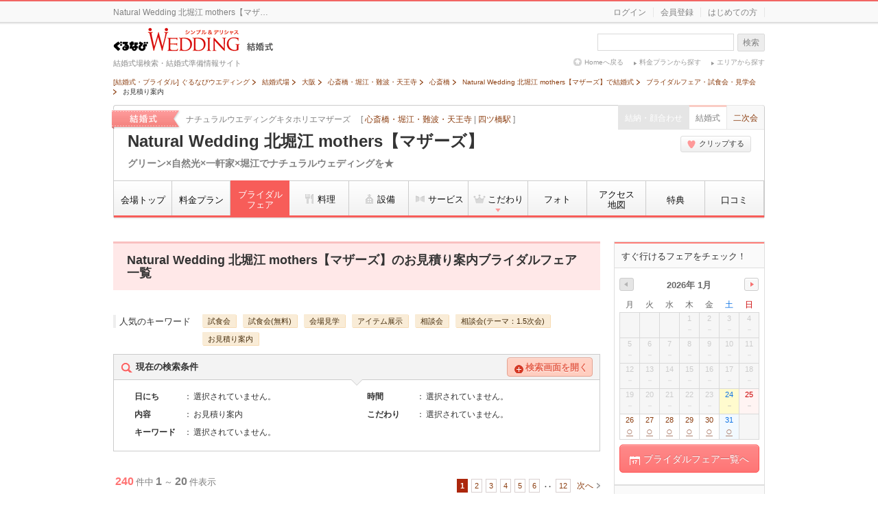

--- FILE ---
content_type: text/html; charset=UTF-8
request_url: https://wedding.gnavi.co.jp/site/1/ka11900/fair/fks-c161/
body_size: 315166
content:
<!DOCTYPE HTML>
        <html lang="ja">
    <head>
    <meta charset="utf-8" />
<meta http-equiv="Content-Type" content="text/html; charset=UTF-8">
<title>ブライダルフェア・試食会・見学会：Natural Wedding 北堀江 mothers【マザーズ】で結婚式 - ぐるなびウエディング</title>

<meta name="keywords" content="Natural Wedding 北堀江 mothers【マザーズ】,お見積り案内,ブライダルフェア,フェア,結婚式,ウエディング" />
<meta name="description" content="Natural Wedding 北堀江 mothers【マザーズ】のお見積り案内ブライダルフェア一覧。日にちや条件からNatural Wedding 北堀江 mothers【マザーズ】のブライダルフェアを探してカンタン予約♪" /><!--[if IE 8]><meta http-equiv="X-UA-Compatible" content="IE=IE8"><![endif]-->
<!--[if lt IE 9]><script src="https://c-wedding.gnst.jp/pc/content-assets/js/html5shiv.min.js?1505959189"></script><![endif]-->

<meta property="og:site_name" content="ぐるなびウエディング" /><meta property="og:title" content="ブライダルフェア・試食会・見学会：Natural Wedding 北堀江 mothers【マザーズ】で結婚式 - ぐるなびウエディング" /><meta property="og:description" content="Natural Wedding 北堀江 mothers【マザーズ】のお見積り案内ブライダルフェア一覧。日にちや条件からNatural Wedding 北堀江 mothers【マザーズ】のブライダルフェアを探してカンタン予約♪" /><meta property="og:url" content="https://wedding.gnavi.co.jp/site/1/ka11900/fair/fks-c161/" /><meta property="og:image" content="https://c-wedding.gnst.jp/pc/content-assets/img/common/og_banner.gif?1505959188" /><meta property="og:type" content="website" /><meta property="fb:app_id" content="281792291897081" /><meta name="sc_pagedata" content="shop:join"><link rel="canonical" href="https://wedding.gnavi.co.jp/site/1/ka11900/fair/fks-c161/" /><link rel="next" href="https://wedding.gnavi.co.jp/site/1/ka11900/fair/fks-c161/page2/" />
<link href="https://c-wedding.gnst.jp/pc/content-assets/gwcss/reset.css?1505959184" rel="stylesheet" />
<link href="https://c-wedding.gnst.jp/pc/content-assets/gwcss/common.css?1525139838" rel="stylesheet" />
<link href="https://c-wedding.gnst.jp/pc/content-assets/css/renew2/fw.css?1505959184" rel="stylesheet" />
<link href="https://c-wedding.gnst.jp/pc/content-assets/css/renew2/jquery-ui-1.8.24.custom.css?1505959184" rel="stylesheet" />
<link href="//x.gnst.jp/sm/sm.css" rel="stylesheet" />
<link href="https://c-wedding.gnst.jp/pc/content-assets/site1/css/common.css?1545875942" rel="stylesheet" />
<link href="https://c-wedding.gnst.jp/pc/content-assets/site1/css/kaijo-css/imgLiquid.css?1505959207" rel="stylesheet" />
<link href="https://c-wedding.gnst.jp/pc/content-assets/css/sidemenu.css?1505959184" rel="stylesheet" />

<link href="https://c-wedding.gnst.jp/pc/content-assets/site1/css/fair.css?1505959207" rel="stylesheet" />    <!-- ga tag -->
<script src="//site.gnavi.co.jp/analysis/gtm_nt.js" async></script>
<!-- /ga tag -->
    </head>
    <body>
        <!-- preview -->
<!-- /preview -->        <div id="page">
                        <span id="modalBK" class="modalBK" style="width: 100%; height: 100%; opacity: 0.4; display: none;"></span>
            <!-- header -->
<header id="header" class="siteHeader-Wed">
    <div id="h_top">
        <div class="inr clearfix">
            <p class="left">
                                    Natural Wedding 北堀江 mothers【マザ…                            </p>
            <div id="headerLogin" class="right"></div>
        </div><!-- inr -->
    </div><!-- h_top -->

    <!-- 追従パーツ -->
<div id="follow_banner" style="display: none; position: fixed; top: 0px; z-index: 9999;">
    <div class="inr clearfix">
        <div class="left">
            <p>
                <span>
                    心斎橋・堀江・難波・天王寺 | 四ツ橋駅                </span>
            </p>
            <p class="title">
                                    <a onclick="sc_count('wed1:shop:follow_shopname');" href="https://wedding.gnavi.co.jp/site/1/ka11900/"><span>Natural Wedding 北堀江 mothers【マザーズ】</span></a>
                            </p>
        </div>
        <div class="right inline">
            <ul class="contact">
                                                            <li class="push">
                            <a
                                onclick="sc_count('wed1:shop:follow_cvbtn_fairlist');"
                                href="https://wedding.gnavi.co.jp/site/1/ka11900/fair/"
                                class="btn btn-wed btn-large"
                            >
                                <i class="icon-calendar"></i>ブライダルフェア一覧へ
                            </a>
                        </li>
                                                                <li class="push">
                            <a
                                onclick="sc_count('wed1:shop:follow_cvbtn_visit');"
                                href="https://wedding.gnavi.co.jp/user1/form/ent/visit/?sid=ka11900&amp;login=0&amp;device=0"
                                class="btn btn-wed btn-large"
                            >
                                <i class="icon-charch"></i>見学・下見予約
                            </a>
                        </li>
                                                    <li class="follow_fav">
                                            <a href="javascript:void(0);" class="btn btn-small fav_btn js-clip" data-sid="ka11900" data-ck="1" data-clipped-text="クリップ済">
                            <i class="icon-heart js-clip-icon"></i><br><span class="js-clip-text">クリップ</span>
                        </a>
                                    </li>
            </ul>
        </div>
    </div>
</div>
<!-- /追従パーツ -->

    <div id="h_bt" class="clearfix">
        <div class="left">
            <div class="left_left">
                <a href="/wedding/">
                    <p id="logo"><img src="https://c-wedding.gnst.jp/pc/content-assets/wedding/img/uh_logo.png?1505959221" width="185" height="35" alt="ぐるなびウエディング" title="ぐるなびウエディング"></p>
                    <p id="sitelogo"><img src="https://c-wedding.gnst.jp/pc/content-assets/wedding/img/uh_sitelogo.png?1505959221" width="39" height="15" alt="結婚式" title="結婚式"></p>
                    <p id="siteEx">結婚式場検索・結婚式準備情報サイト</p>
                </a>
            </div><!--left_left-->

            <div class="left_right">
            </div><!--left_right-->
        </div><!--left-->
        <div class="right">
            <div id="search">
                <div class="form">
                    <form id="headerSearch" name="fw_search_kaoawase" action="/area/all/" method="get">
                        <p><input name="fw" id="dt_bizsearch" type="text" class="searchKw autocomplete fwtype-area placeholder_js ui-autocomplete-input" autocomplete="off" value="" title="会場名、キーワードなど" role="textbox" aria-autocomplete="list" aria-haspopup="true"></p>
                        <input id="autocomplete_closed" type="hidden" value="0" />
                        <input type="hidden" name="nonarea_flg" value="1" />
                    </form>
                    <a href="javascript:void(0)" class="over hlSc" id="submitFw">検索</a>
                </div>
            </div>
            <div class="popStyle">
                <ul>
                    <li class="topLink"><a href="/">Homeへ戻る</a></li>
                    <li class="plan"><a href="/plan/">料金プランから探す</a></li>
                    <li class="area"><a href="/area/">エリアから探す</a></li>
                </ul>
            </div>
        </div>
    </div><!--h_bt-->
</header><!--/header-->

<div id="wrapper" class="wrap">
    <ol class="topicpath" itemscope itemtype="http://schema.org/BreadcrumbList">
                            <li class="first" itemprop="itemListElement" itemscope itemtype="http://schema.org/ListItem">
                                    <a itemprop="item" href="/">
                        <span itemprop="name">[結婚式・ブライダル] ぐるなびウエディング</span>
                    </a>
                                <meta itemprop="position" content="1" />
            </li>
                    <li class="" itemprop="itemListElement" itemscope itemtype="http://schema.org/ListItem">
                                    <a itemprop="item" href="/wedding/">
                        <span itemprop="name">結婚式場</span>
                    </a>
                                <meta itemprop="position" content="2" />
            </li>
                    <li class="" itemprop="itemListElement" itemscope itemtype="http://schema.org/ListItem">
                                    <a itemprop="item" href="/wedding/osaka/">
                        <span itemprop="name">大阪</span>
                    </a>
                                <meta itemprop="position" content="3" />
            </li>
                    <li class="" itemprop="itemListElement" itemscope itemtype="http://schema.org/ListItem">
                                    <a itemprop="item" href="/wedding/osaka/WAREAL3142/">
                        <span itemprop="name">心斎橋・堀江・難波・天王寺</span>
                    </a>
                                <meta itemprop="position" content="4" />
            </li>
                    <li class="" itemprop="itemListElement" itemscope itemtype="http://schema.org/ListItem">
                                    <a itemprop="item" href="/wedding/osaka/WAREAL3142/WAREAM3162/">
                        <span itemprop="name">心斎橋</span>
                    </a>
                                <meta itemprop="position" content="5" />
            </li>
                    <li class="" itemprop="itemListElement" itemscope itemtype="http://schema.org/ListItem">
                                    <a itemprop="item" href="https://wedding.gnavi.co.jp/site/1/ka11900/">
                        <span itemprop="name">Natural Wedding 北堀江 mothers【マザーズ】で結婚式</span>
                    </a>
                                <meta itemprop="position" content="6" />
            </li>
                    <li class="" itemprop="itemListElement" itemscope itemtype="http://schema.org/ListItem">
                                    <a itemprop="item" href="https://wedding.gnavi.co.jp/site/1/ka11900/fair/">
                        <span itemprop="name">ブライダルフェア・試食会・見学会</span>
                    </a>
                                <meta itemprop="position" content="7" />
            </li>
                    <li class="" itemprop="itemListElement" itemscope itemtype="http://schema.org/ListItem">
                                    <a itemprop="item" href="https://wedding.gnavi.co.jp/site/1/ka11900/fair/fks-c161/">
                        <strong>
                            <span itemprop="name">お見積り案内</span>
                        </strong>
                    </a>
                                <meta itemprop="position" content="8" />
            </li>
            </ol>
    <!--topicpath-->
    
    
    <!-- <div style="border: 1px solid #ccc; background: #f3f3f3; color: red; font-size: 12px; line-height: 1.4; margin: 0 auto; padding: 15px; width: 918px;">
        <p style="font-size: 13px; font-weight: bold;">【お知らせ】営業状況につきましては、ご利用の際に会場にお問い合わせください</p>
    </div>
     -->
    <div id="contW" class="clearfix">
                                    <div id="spotHeader">
                    <div class="spotHeaderInner">
                                                    <p class="label"><img src="https://c-wedding.gnst.jp/pc/content-assets/site1/img/txt_spot-header_label.png?1505959210" alt="結婚式"></p>
                                                <div class="furi">
                            <span class="name">ナチュラルウエディングキタホリエマザーズ</span>
                            <span class="location">
                                [ <a href="/wedding/osaka/WAREAL3142/">心斎橋・堀江・難波・天王寺</a> |
                                                                <a href="/wedding/eki_list/0005830/">四ツ橋駅</a>
                                                                ]
                            </span>
                        </div>
                        <div class="hallHeading"><span><a href="/site/1/ka11900">Natural Wedding 北堀江 mothers【マザーズ】</a></span></div>
                    </div>
                                                        <p class="lead">グリーン&times;自然光&times;一軒家&times;堀江でナチュラルウェディングを★</p>
                        <ul class="contentNav">
                                    <li><span class="invalid">結納・顔合わせ</span></li>
                                <li><strong>結婚式</strong></li>
                                    <li><a href="https://party-wedding.gnavi.co.jp/site/2/ka11900/">二次会</a></li>
                            </ul>
            <ul class="userNav">
                <li>
                                            <a href="javascript:void(0);" class="btn btn-small js-clip" data-sid="ka11900" data-ck="1" data-clipped-text="クリップ済み">
                            <i class="icon-heart js-clip-icon"></i><span class="js-clip-text">クリップする</span>
                        </a>
                                    </li>
            </ul>
            <!-- localNav -->
            <!-- TOPページのみメニューの配置を変更する -->
                            <div class="localNav top">
                <!-- tabmenu -->
                    <ul>
    <li>
                    <a href="https://wedding.gnavi.co.jp/site/1/ka11900/">会場トップ</a>
            </li>
            <li>
                            <a href="https://wedding.gnavi.co.jp/site/1/ka11900/plan/">料金プラン</a>
                    </li>
                <li>
                            <a href="https://wedding.gnavi.co.jp/site/1/ka11900/fair/" class="detail twoLines">ブライダル<br />フェア</a>
                    </li>
                <li class="wideTab">
                            <a href="https://wedding.gnavi.co.jp/site/1/ka11900/food/"><i class="foodImg"></i>料理</a>
                    </li>
                <li class="wideTab">
                            <a href="https://wedding.gnavi.co.jp/site/1/ka11900/place/"><i class="placeImg"></i>設備</a>
                    </li>
                <li class="wideTab">
                            <a href="https://wedding.gnavi.co.jp/site/1/ka11900/service/"><i class="serviceImg"></i>サービス</a>
                    </li>
                <li class="points wideTab">
                            <span><i class="adherenceImg"></i>こだわり<img src="https://c-wedding.gnst.jp/pc/content-assets/site1/img/ar_triangle_fd9999_b.png?1505959209" width="8px" height="10px" class="triangle"></span>
                <ul>
                                        <li>
                                            <a href="https://wedding.gnavi.co.jp/site/1/ka11900/feature/">魅力ベスト3</a>
                                    </li>
                                                            <li>
                                                    <a href="https://wedding.gnavi.co.jp/site/1/ka11900/custom6/">食材にこだわった旬のイタリア料理</a>
                                            </li>
                                    <li>
                                                    <a href="https://wedding.gnavi.co.jp/site/1/ka11900/custom5/">キャンセル・日程変更について</a>
                                            </li>
                                    <li>
                                                    <a href="https://wedding.gnavi.co.jp/site/1/ka11900/custom2/">会費制で叶うカジュアル1.5次会</a>
                                            </li>
                                    <li>
                                                    <a href="https://wedding.gnavi.co.jp/site/1/ka11900/custom1/">人前式・レストランウェディング</a>
                                            </li>
                                    <li>
                                                    <a href="https://wedding.gnavi.co.jp/site/1/ka11900/custom3/">アットホームなナイトウェディング</a>
                                            </li>
                                    <li>
                                                    <a href="https://wedding.gnavi.co.jp/site/1/ka11900/custom4/">少人数お食事会ウェディング</a>
                                            </li>
                                        </ul>
        </li>
    
            <li class="photo wideTab">
            <a href="https://wedding.gnavi.co.jp/site/1/ka11900/photo/">
                                    <span>フォト</span>
                                                                            </a>
            <ul>
                                            </ul>
        </li>
    
    <li>
                    <a href="https://wedding.gnavi.co.jp/site/1/ka11900/map/" class="twoLines">アクセス<br />地図</a>
            </li>

            <li>
                        <a href="https://wedding.gnavi.co.jp/site/1/ka11900/tokuten/">特典</a>
                    </li>
    
    <li>
                    <a href="https://wedding.gnavi.co.jp/site/1/ka11900/kuchikomi/" >口コミ</a>
            </li>
</ul>                <!-- /tabmenu -->
                </div>
                        <!-- /localNav -->
            </div><!-- /spotHeader -->
        <!-- /header -->
            <div id="mcInr">
    <h1 id="pageTitle">
        <span>Natural Wedding 北堀江 mothers【マザーズ】のお見積り案内ブライダルフェア一覧</span>
    </h1>
            <div id="planSearch">
            <div id="searchTitle">
                                    <div class="popularKeywords">
                        <p>人気のキーワード</p>
                        <ul>
                                                                                                <li><a href="https://wedding.gnavi.co.jp/site/1/ka11900/fair/fks-c21/" >試食会</a></li>
                                                                                                                                <li><a href="https://wedding.gnavi.co.jp/site/1/ka11900/fair/fks-c11/" >試食会(無料)</a></li>
                                                                                                                                                                                                                                                                                                                    <li><a href="https://wedding.gnavi.co.jp/site/1/ka11900/fair/fks-c61/" >会場見学</a></li>
                                                                                                                                                                                                                                                                                                                    <li><a href="https://wedding.gnavi.co.jp/site/1/ka11900/fair/fks-c101/" >アイテム展示</a></li>
                                                                                                                                <li><a href="https://wedding.gnavi.co.jp/site/1/ka11900/fair/fks-c121/" >相談会</a></li>
                                                                                                                                                                                            <li><a href="https://wedding.gnavi.co.jp/site/1/ka11900/fair/fks-c181/" >相談会(テーマ：1.5次会)</a></li>
                                                                                                                                <li><a href="https://wedding.gnavi.co.jp/site/1/ka11900/fair/fks-c161/" >お見積り案内</a></li>
                                                                                    </ul>
                    </div>
                                <header class="searchTitleHead" id="searchTitleHead">
                    <p><i class="iconSearch"></i>現在の検索条件</p>
                    <div class="btn btn-wed-sub openBtn"><i class="iconClose"></i>検索画面を開く</div>
                </header>
                <div id="searchConditions">
                    <dl class="clearfix">
                        <dt>日にち</dt><dd id="search_fairdate">選択されていません。</dd>
                        <dt class="right">時間</dt><dd id="search_z">選択されていません。</dd>
                        <dt>内容</dt><dd id="search_c">選択されていません。</dd>
                        <dt class="right">こだわり</dt><dd id="search_k">選択されていません。</dd>
                                                    <dt>キーワード</dt><dd id="search_fw">選択されていません。</dd>
                                            </dl>
                </div>
                <div id="searchBl">
                    <form id="fair_search">
                        <table>
                            <tbody id="searchTbl1">
                                <tr>
                                    <th>日にちを選択</th>
                                    <td>
                                        <!-- カレンダー -->
                                        <div id="leftSide" class="tbl_yoko clearfix">
                                    <table id="fairCalendar0" name="fairCalendar" class="calendar" style="display:block">
                <thead>
                    <tr>
                        <th colspan="7" class="month">
                                                            <img src="https://c-wedding.gnst.jp/pc/content-assets/site1/img/fair/no_left_arrow.png?1505959208" class="m_back" alt="次月" width="46" height="19">
                                                        <p>2026年 1月</p>
                        </th>
                    </tr>
                    <tr>
                        <th>月</th>
                        <th>火</th>
                        <th>水</th>
                        <th>木</th>
                        <th>金</th>
                        <th class="sat">土</th>
                        <th class="sun">日</th>
                    </tr>
                </thead>
                <tbody>
                                            <tr>
                                                                                                                                <td class="noday">                                                                </td>
                                                                                                                                <td class="noday">                                                                </td>
                                                                                                                                <td class="noday">                                                                </td>
                                                                                                                                <td class="past">1                                                                </td>
                                                                                                                                <td class="past">2                                                                </td>
                                                                                                                                <td class="past">3                                                                </td>
                                                                                                                                <td class="past">4                                                                </td>
                                                    </tr>
                                            <tr>
                                                                                                                                <td class="past">5                                                                </td>
                                                                                                                                <td class="past">6                                                                </td>
                                                                                                                                <td class="past">7                                                                </td>
                                                                                                                                <td class="past">8                                                                </td>
                                                                                                                                <td class="past">9                                                                </td>
                                                                                                                                <td class="past">10                                                                </td>
                                                                                                                                <td class="past">11                                                                </td>
                                                    </tr>
                                            <tr>
                                                                                                                                <td class="past">12                                                                </td>
                                                                                                                                <td class="past">13                                                                </td>
                                                                                                                                <td class="past">14                                                                </td>
                                                                                                                                <td class="past">15                                                                </td>
                                                                                                                                <td class="past">16                                                                </td>
                                                                                                                                <td class="past">17                                                                </td>
                                                                                                                                <td class="past">18                                                                </td>
                                                    </tr>
                                            <tr>
                                                                                                                                <td class="past">19                                                                </td>
                                                                                                                                <td class="past">20                                                                </td>
                                                                                                                                <td class="past">21                                                                </td>
                                                                                                                                <td class="past">22                                                                </td>
                                                                                                                                <td class="past">23                                                                </td>
                                                                                                                                <td class="past today">
                                        24                                                                </td>
                                                                                                                                <td class="past">
                                        25                                                                </td>
                                                    </tr>
                                            <tr>
                                                                                                                                <td class="">
                                        <label class="label_fair_date ">
                                            <input type="checkbox" class="fair_date" name="fair_date[]" value="20260126" style="display: none;">
                                                <noscript>
                                                    <br />
                                                </noscript>
                                                26                                            </label>
                                                                </td>
                                                                                                                                <td class="">
                                        <label class="label_fair_date ">
                                            <input type="checkbox" class="fair_date" name="fair_date[]" value="20260127" style="display: none;">
                                                <noscript>
                                                    <br />
                                                </noscript>
                                                27                                            </label>
                                                                </td>
                                                                                                                                <td class="">
                                        <label class="label_fair_date ">
                                            <input type="checkbox" class="fair_date" name="fair_date[]" value="20260128" style="display: none;">
                                                <noscript>
                                                    <br />
                                                </noscript>
                                                28                                            </label>
                                                                </td>
                                                                                                                                <td class="">
                                        <label class="label_fair_date ">
                                            <input type="checkbox" class="fair_date" name="fair_date[]" value="20260129" style="display: none;">
                                                <noscript>
                                                    <br />
                                                </noscript>
                                                29                                            </label>
                                                                </td>
                                                                                                                                <td class="">
                                        <label class="label_fair_date ">
                                            <input type="checkbox" class="fair_date" name="fair_date[]" value="20260130" style="display: none;">
                                                <noscript>
                                                    <br />
                                                </noscript>
                                                30                                            </label>
                                                                </td>
                                                                                                                                <td class="sat weekend2">
                                        <label class="label_fair_date ">
                                            <input type="checkbox" class="fair_date" name="fair_date[]" value="20260131" style="display: none;">
                                                <noscript>
                                                    <br />
                                                </noscript>
                                                31                                            </label>
                                                                </td>
                                                                                                                                <td class="noday">                                                                </td>
                                                    </tr>
                                    </tbody>
            </table>
                                            <table id="fairCalendar1" name="fairCalendar" class="calendar" style="display:block">
                <thead>
                    <tr>
                        <th colspan="7" class="month">
                                                            <a href="javascript: void(0)" id="month_next" class="m_next">
                                    <img src="https://c-wedding.gnst.jp/pc/content-assets/site1/img/fair/right_arrow.png?1505959208" alt="次月" width="46" height="19">
                                </a>
                                <a href="javascript: void(0)" id="month_back" class="m_back" style="display:none;">
                                    <img src="https://c-wedding.gnst.jp/pc/content-assets/site1/img/fair/left_arrow.png?1505959207" alt="前月" width="46" height="19">
                                </a>
                                                        <p>2026年 2月</p>
                        </th>
                    </tr>
                    <tr>
                        <th>月</th>
                        <th>火</th>
                        <th>水</th>
                        <th>木</th>
                        <th>金</th>
                        <th class="sat">土</th>
                        <th class="sun">日</th>
                    </tr>
                </thead>
                <tbody>
                                            <tr>
                                                                                                                                <td class="noday">                                                                </td>
                                                                                                                                <td class="noday">                                                                </td>
                                                                                                                                <td class="noday">                                                                </td>
                                                                                                                                <td class="noday">                                                                </td>
                                                                                                                                <td class="noday">                                                                </td>
                                                                                                                                <td class="noday">                                                                </td>
                                                                                                                                <td class="sun weekend2">
                                        <label class="label_fair_date ">
                                            <input type="checkbox" class="fair_date" name="fair_date[]" value="20260201" style="display: none;">
                                                <noscript>
                                                    <br />
                                                </noscript>
                                                1                                            </label>
                                                                </td>
                                                    </tr>
                                            <tr>
                                                                                                                                <td class="">
                                        <label class="label_fair_date ">
                                            <input type="checkbox" class="fair_date" name="fair_date[]" value="20260202" style="display: none;">
                                                <noscript>
                                                    <br />
                                                </noscript>
                                                2                                            </label>
                                                                </td>
                                                                                                                                <td class="">
                                        <label class="label_fair_date ">
                                            <input type="checkbox" class="fair_date" name="fair_date[]" value="20260203" style="display: none;">
                                                <noscript>
                                                    <br />
                                                </noscript>
                                                3                                            </label>
                                                                </td>
                                                                                                                                <td class="">
                                        <label class="label_fair_date ">
                                            <input type="checkbox" class="fair_date" name="fair_date[]" value="20260204" style="display: none;">
                                                <noscript>
                                                    <br />
                                                </noscript>
                                                4                                            </label>
                                                                </td>
                                                                                                                                <td class="">
                                        <label class="label_fair_date ">
                                            <input type="checkbox" class="fair_date" name="fair_date[]" value="20260205" style="display: none;">
                                                <noscript>
                                                    <br />
                                                </noscript>
                                                5                                            </label>
                                                                </td>
                                                                                                                                <td class="">
                                        <label class="label_fair_date ">
                                            <input type="checkbox" class="fair_date" name="fair_date[]" value="20260206" style="display: none;">
                                                <noscript>
                                                    <br />
                                                </noscript>
                                                6                                            </label>
                                                                </td>
                                                                                                                                <td class="sat">
                                        <label class="label_fair_date ">
                                            <input type="checkbox" class="fair_date" name="fair_date[]" value="20260207" style="display: none;">
                                                <noscript>
                                                    <br />
                                                </noscript>
                                                7                                            </label>
                                                                </td>
                                                                                                                                <td class="sun">
                                        <label class="label_fair_date ">
                                            <input type="checkbox" class="fair_date" name="fair_date[]" value="20260208" style="display: none;">
                                                <noscript>
                                                    <br />
                                                </noscript>
                                                8                                            </label>
                                                                </td>
                                                    </tr>
                                            <tr>
                                                                                                                                <td class="">
                                        <label class="label_fair_date ">
                                            <input type="checkbox" class="fair_date" name="fair_date[]" value="20260209" style="display: none;">
                                                <noscript>
                                                    <br />
                                                </noscript>
                                                9                                            </label>
                                                                </td>
                                                                                                                                <td class="">
                                        <label class="label_fair_date ">
                                            <input type="checkbox" class="fair_date" name="fair_date[]" value="20260210" style="display: none;">
                                                <noscript>
                                                    <br />
                                                </noscript>
                                                10                                            </label>
                                                                </td>
                                                                                                                                <td class="holi">
                                        <label class="label_fair_date ">
                                            <input type="checkbox" class="fair_date" name="fair_date[]" value="20260211" style="display: none;">
                                                <noscript>
                                                    <br />
                                                </noscript>
                                                11                                            </label>
                                                                </td>
                                                                                                                                <td class="">
                                        <label class="label_fair_date ">
                                            <input type="checkbox" class="fair_date" name="fair_date[]" value="20260212" style="display: none;">
                                                <noscript>
                                                    <br />
                                                </noscript>
                                                12                                            </label>
                                                                </td>
                                                                                                                                <td class="">
                                        <label class="label_fair_date ">
                                            <input type="checkbox" class="fair_date" name="fair_date[]" value="20260213" style="display: none;">
                                                <noscript>
                                                    <br />
                                                </noscript>
                                                13                                            </label>
                                                                </td>
                                                                                                                                <td class="sat">
                                        <label class="label_fair_date ">
                                            <input type="checkbox" class="fair_date" name="fair_date[]" value="20260214" style="display: none;">
                                                <noscript>
                                                    <br />
                                                </noscript>
                                                14                                            </label>
                                                                </td>
                                                                                                                                <td class="sun">
                                        <label class="label_fair_date ">
                                            <input type="checkbox" class="fair_date" name="fair_date[]" value="20260215" style="display: none;">
                                                <noscript>
                                                    <br />
                                                </noscript>
                                                15                                            </label>
                                                                </td>
                                                    </tr>
                                            <tr>
                                                                                                                                <td class="">
                                        <label class="label_fair_date ">
                                            <input type="checkbox" class="fair_date" name="fair_date[]" value="20260216" style="display: none;">
                                                <noscript>
                                                    <br />
                                                </noscript>
                                                16                                            </label>
                                                                </td>
                                                                                                                                <td class="">
                                        <label class="label_fair_date ">
                                            <input type="checkbox" class="fair_date" name="fair_date[]" value="20260217" style="display: none;">
                                                <noscript>
                                                    <br />
                                                </noscript>
                                                17                                            </label>
                                                                </td>
                                                                                                                                <td class="">
                                        <label class="label_fair_date ">
                                            <input type="checkbox" class="fair_date" name="fair_date[]" value="20260218" style="display: none;">
                                                <noscript>
                                                    <br />
                                                </noscript>
                                                18                                            </label>
                                                                </td>
                                                                                                                                <td class="">
                                        <label class="label_fair_date ">
                                            <input type="checkbox" class="fair_date" name="fair_date[]" value="20260219" style="display: none;">
                                                <noscript>
                                                    <br />
                                                </noscript>
                                                19                                            </label>
                                                                </td>
                                                                                                                                <td class="">
                                        <label class="label_fair_date ">
                                            <input type="checkbox" class="fair_date" name="fair_date[]" value="20260220" style="display: none;">
                                                <noscript>
                                                    <br />
                                                </noscript>
                                                20                                            </label>
                                                                </td>
                                                                                                                                <td class="sat">
                                        <label class="label_fair_date ">
                                            <input type="checkbox" class="fair_date" name="fair_date[]" value="20260221" style="display: none;">
                                                <noscript>
                                                    <br />
                                                </noscript>
                                                21                                            </label>
                                                                </td>
                                                                                                                                <td class="sun">
                                        <label class="label_fair_date ">
                                            <input type="checkbox" class="fair_date" name="fair_date[]" value="20260222" style="display: none;">
                                                <noscript>
                                                    <br />
                                                </noscript>
                                                22                                            </label>
                                                                </td>
                                                    </tr>
                                            <tr>
                                                                                                                                <td class="holi">
                                        <label class="label_fair_date ">
                                            <input type="checkbox" class="fair_date" name="fair_date[]" value="20260223" style="display: none;">
                                                <noscript>
                                                    <br />
                                                </noscript>
                                                23                                            </label>
                                                                </td>
                                                                                                                                <td class="">
                                        <label class="label_fair_date ">
                                            <input type="checkbox" class="fair_date" name="fair_date[]" value="20260224" style="display: none;">
                                                <noscript>
                                                    <br />
                                                </noscript>
                                                24                                            </label>
                                                                </td>
                                                                                                                                <td class="">
                                        <label class="label_fair_date ">
                                            <input type="checkbox" class="fair_date" name="fair_date[]" value="20260225" style="display: none;">
                                                <noscript>
                                                    <br />
                                                </noscript>
                                                25                                            </label>
                                                                </td>
                                                                                                                                <td class="">
                                        <label class="label_fair_date ">
                                            <input type="checkbox" class="fair_date" name="fair_date[]" value="20260226" style="display: none;">
                                                <noscript>
                                                    <br />
                                                </noscript>
                                                26                                            </label>
                                                                </td>
                                                                                                                                <td class="">
                                        <label class="label_fair_date ">
                                            <input type="checkbox" class="fair_date" name="fair_date[]" value="20260227" style="display: none;">
                                                <noscript>
                                                    <br />
                                                </noscript>
                                                27                                            </label>
                                                                </td>
                                                                                                                                <td class="sat">
                                        <label class="label_fair_date ">
                                            <input type="checkbox" class="fair_date" name="fair_date[]" value="20260228" style="display: none;">
                                                <noscript>
                                                    <br />
                                                </noscript>
                                                28                                            </label>
                                                                </td>
                                                                                                                                <td class="noday">                                                                </td>
                                                    </tr>
                                    </tbody>
            </table>
                                            <table id="fairCalendar2" name="fairCalendar" class="calendar" style="display:none">
                <thead>
                    <tr>
                        <th colspan="7" class="month">
                                                            <img src="https://c-wedding.gnst.jp/pc/content-assets/site1/img/fair/no_right_arrow.png?1505959208" class="m_next" alt="次月" width="46" height="19">
                                                        <p>2026年 3月</p>
                        </th>
                    </tr>
                    <tr>
                        <th>月</th>
                        <th>火</th>
                        <th>水</th>
                        <th>木</th>
                        <th>金</th>
                        <th class="sat">土</th>
                        <th class="sun">日</th>
                    </tr>
                </thead>
                <tbody>
                                            <tr>
                                                                                                                                <td class="noday">                                                                </td>
                                                                                                                                <td class="noday">                                                                </td>
                                                                                                                                <td class="noday">                                                                </td>
                                                                                                                                <td class="noday">                                                                </td>
                                                                                                                                <td class="noday">                                                                </td>
                                                                                                                                <td class="noday">                                                                </td>
                                                                                                                                <td class="sun">
                                        <label class="label_fair_date ">
                                            <input type="checkbox" class="fair_date" name="fair_date[]" value="20260301" style="display: none;">
                                                <noscript>
                                                    <br />
                                                </noscript>
                                                1                                            </label>
                                                                </td>
                                                    </tr>
                                            <tr>
                                                                                                                                <td class="">
                                        <label class="label_fair_date ">
                                            <input type="checkbox" class="fair_date" name="fair_date[]" value="20260302" style="display: none;">
                                                <noscript>
                                                    <br />
                                                </noscript>
                                                2                                            </label>
                                                                </td>
                                                                                                                                <td class="">
                                        <label class="label_fair_date ">
                                            <input type="checkbox" class="fair_date" name="fair_date[]" value="20260303" style="display: none;">
                                                <noscript>
                                                    <br />
                                                </noscript>
                                                3                                            </label>
                                                                </td>
                                                                                                                                <td class="">
                                        <label class="label_fair_date ">
                                            <input type="checkbox" class="fair_date" name="fair_date[]" value="20260304" style="display: none;">
                                                <noscript>
                                                    <br />
                                                </noscript>
                                                4                                            </label>
                                                                </td>
                                                                                                                                <td class="">
                                        <label class="label_fair_date ">
                                            <input type="checkbox" class="fair_date" name="fair_date[]" value="20260305" style="display: none;">
                                                <noscript>
                                                    <br />
                                                </noscript>
                                                5                                            </label>
                                                                </td>
                                                                                                                                <td class="">
                                        <label class="label_fair_date ">
                                            <input type="checkbox" class="fair_date" name="fair_date[]" value="20260306" style="display: none;">
                                                <noscript>
                                                    <br />
                                                </noscript>
                                                6                                            </label>
                                                                </td>
                                                                                                                                <td class="sat">
                                        <label class="label_fair_date ">
                                            <input type="checkbox" class="fair_date" name="fair_date[]" value="20260307" style="display: none;">
                                                <noscript>
                                                    <br />
                                                </noscript>
                                                7                                            </label>
                                                                </td>
                                                                                                                                <td class="sun">
                                        <label class="label_fair_date ">
                                            <input type="checkbox" class="fair_date" name="fair_date[]" value="20260308" style="display: none;">
                                                <noscript>
                                                    <br />
                                                </noscript>
                                                8                                            </label>
                                                                </td>
                                                    </tr>
                                            <tr>
                                                                                                                                <td class="">
                                        <label class="label_fair_date ">
                                            <input type="checkbox" class="fair_date" name="fair_date[]" value="20260309" style="display: none;">
                                                <noscript>
                                                    <br />
                                                </noscript>
                                                9                                            </label>
                                                                </td>
                                                                                                                                <td class="">
                                        <label class="label_fair_date ">
                                            <input type="checkbox" class="fair_date" name="fair_date[]" value="20260310" style="display: none;">
                                                <noscript>
                                                    <br />
                                                </noscript>
                                                10                                            </label>
                                                                </td>
                                                                                                                                <td class="">
                                        <label class="label_fair_date ">
                                            <input type="checkbox" class="fair_date" name="fair_date[]" value="20260311" style="display: none;">
                                                <noscript>
                                                    <br />
                                                </noscript>
                                                11                                            </label>
                                                                </td>
                                                                                                                                <td class="">
                                        <label class="label_fair_date ">
                                            <input type="checkbox" class="fair_date" name="fair_date[]" value="20260312" style="display: none;">
                                                <noscript>
                                                    <br />
                                                </noscript>
                                                12                                            </label>
                                                                </td>
                                                                                                                                <td class="">
                                        <label class="label_fair_date ">
                                            <input type="checkbox" class="fair_date" name="fair_date[]" value="20260313" style="display: none;">
                                                <noscript>
                                                    <br />
                                                </noscript>
                                                13                                            </label>
                                                                </td>
                                                                                                                                <td class="sat">
                                        <label class="label_fair_date ">
                                            <input type="checkbox" class="fair_date" name="fair_date[]" value="20260314" style="display: none;">
                                                <noscript>
                                                    <br />
                                                </noscript>
                                                14                                            </label>
                                                                </td>
                                                                                                                                <td class="sun">
                                        <label class="label_fair_date ">
                                            <input type="checkbox" class="fair_date" name="fair_date[]" value="20260315" style="display: none;">
                                                <noscript>
                                                    <br />
                                                </noscript>
                                                15                                            </label>
                                                                </td>
                                                    </tr>
                                            <tr>
                                                                                                                                <td class="">
                                        <label class="label_fair_date ">
                                            <input type="checkbox" class="fair_date" name="fair_date[]" value="20260316" style="display: none;">
                                                <noscript>
                                                    <br />
                                                </noscript>
                                                16                                            </label>
                                                                </td>
                                                                                                                                <td class="">
                                        <label class="label_fair_date ">
                                            <input type="checkbox" class="fair_date" name="fair_date[]" value="20260317" style="display: none;">
                                                <noscript>
                                                    <br />
                                                </noscript>
                                                17                                            </label>
                                                                </td>
                                                                                                                                <td class="">
                                        <label class="label_fair_date ">
                                            <input type="checkbox" class="fair_date" name="fair_date[]" value="20260318" style="display: none;">
                                                <noscript>
                                                    <br />
                                                </noscript>
                                                18                                            </label>
                                                                </td>
                                                                                                                                <td class="">
                                        <label class="label_fair_date ">
                                            <input type="checkbox" class="fair_date" name="fair_date[]" value="20260319" style="display: none;">
                                                <noscript>
                                                    <br />
                                                </noscript>
                                                19                                            </label>
                                                                </td>
                                                                                                                                <td class="holi">
                                        <label class="label_fair_date ">
                                            <input type="checkbox" class="fair_date" name="fair_date[]" value="20260320" style="display: none;">
                                                <noscript>
                                                    <br />
                                                </noscript>
                                                20                                            </label>
                                                                </td>
                                                                                                                                <td class="sat">
                                        <label class="label_fair_date ">
                                            <input type="checkbox" class="fair_date" name="fair_date[]" value="20260321" style="display: none;">
                                                <noscript>
                                                    <br />
                                                </noscript>
                                                21                                            </label>
                                                                </td>
                                                                                                                                <td class="sun">
                                        <label class="label_fair_date ">
                                            <input type="checkbox" class="fair_date" name="fair_date[]" value="20260322" style="display: none;">
                                                <noscript>
                                                    <br />
                                                </noscript>
                                                22                                            </label>
                                                                </td>
                                                    </tr>
                                            <tr>
                                                                                                                                <td class="">
                                        <label class="label_fair_date ">
                                            <input type="checkbox" class="fair_date" name="fair_date[]" value="20260323" style="display: none;">
                                                <noscript>
                                                    <br />
                                                </noscript>
                                                23                                            </label>
                                                                </td>
                                                                                                                                <td class="">
                                        <label class="label_fair_date ">
                                            <input type="checkbox" class="fair_date" name="fair_date[]" value="20260324" style="display: none;">
                                                <noscript>
                                                    <br />
                                                </noscript>
                                                24                                            </label>
                                                                </td>
                                                                                                                                <td class="">
                                        <label class="label_fair_date ">
                                            <input type="checkbox" class="fair_date" name="fair_date[]" value="20260325" style="display: none;">
                                                <noscript>
                                                    <br />
                                                </noscript>
                                                25                                            </label>
                                                                </td>
                                                                                                                                <td class="">
                                        <label class="label_fair_date ">
                                            <input type="checkbox" class="fair_date" name="fair_date[]" value="20260326" style="display: none;">
                                                <noscript>
                                                    <br />
                                                </noscript>
                                                26                                            </label>
                                                                </td>
                                                                                                                                <td class="">
                                        <label class="label_fair_date ">
                                            <input type="checkbox" class="fair_date" name="fair_date[]" value="20260327" style="display: none;">
                                                <noscript>
                                                    <br />
                                                </noscript>
                                                27                                            </label>
                                                                </td>
                                                                                                                                <td class="sat">
                                        <label class="label_fair_date ">
                                            <input type="checkbox" class="fair_date" name="fair_date[]" value="20260328" style="display: none;">
                                                <noscript>
                                                    <br />
                                                </noscript>
                                                28                                            </label>
                                                                </td>
                                                                                                                                <td class="sun">
                                        <label class="label_fair_date ">
                                            <input type="checkbox" class="fair_date" name="fair_date[]" value="20260329" style="display: none;">
                                                <noscript>
                                                    <br />
                                                </noscript>
                                                29                                            </label>
                                                                </td>
                                                    </tr>
                                            <tr>
                                                                                                                                <td class="">
                                        <label class="label_fair_date ">
                                            <input type="checkbox" class="fair_date" name="fair_date[]" value="20260330" style="display: none;">
                                                <noscript>
                                                    <br />
                                                </noscript>
                                                30                                            </label>
                                                                </td>
                                                                                                                                <td class="">
                                        <label class="label_fair_date ">
                                            <input type="checkbox" class="fair_date" name="fair_date[]" value="20260331" style="display: none;">
                                                <noscript>
                                                    <br />
                                                </noscript>
                                                31                                            </label>
                                                                </td>
                                                                                                                                <td class="noday">                                                                </td>
                                                                                                                                <td class="noday">                                                                </td>
                                                                                                                                <td class="noday">                                                                </td>
                                                                                                                                <td class="noday">                                                                </td>
                                                                                                                                <td class="noday">                                                                </td>
                                                    </tr>
                                    </tbody>
            </table>
                        </div>                                        <!-- /カレンダー -->
                                        <div class="selDate">
                                            <input type="checkbox" value="1" id="weekend1" name="weekend1" class="chkbx" checked="checked"/>
                                            <label for="weekend1">今週末（1/24,1/25）</label>
                                            <input type="checkbox" value="1" id="weekend2" name="weekend2" class="chkbx" />
                                            <label for="weekend2">来週末（1/31,2/1）</label>
                                            <input type="checkbox" value="1" id="all_holiday" name="all_holiday" class="chkbx"  />
                                            <label for="all_holiday">土日祝日すべて</label>
                                        </div><!-- /.selDate -->
                                    </td>
                                </tr>
                            </tbody>
                        </table>
                        <table id="searchBox">
                            <tr class="noBorderTop">
                                <th>時間を選択</th>
                                <td>
                                    <ul class="splitFloat clearfix">
                                                                                    <li>
                                                <label >
                                                    <input
                                                        type="checkbox"
                                                        value="1"
                                                        id="z_1"
                                                        name="z_1"
                                                        class="chkbx"
                                                                                                                                                                    >
                                                    午前                                                </label>
                                            </li>
                                                                                    <li>
                                                <label >
                                                    <input
                                                        type="checkbox"
                                                        value="1"
                                                        id="z_2"
                                                        name="z_2"
                                                        class="chkbx"
                                                                                                                                                                    >
                                                    午後                                                </label>
                                            </li>
                                                                                    <li>
                                                <label >
                                                    <input
                                                        type="checkbox"
                                                        value="1"
                                                        id="z_4"
                                                        name="z_4"
                                                        class="chkbx"
                                                                                                                                                                    >
                                                    会社帰りに参加できる(18時以降)                                                </label>
                                            </li>
                                                                            </ul>
                                </td>
                            </tr>
                            <tr>
                                <th>内容を選択</th>
                                <td>
                                    <ul class="split3" id="fair_type">
                                                                                    <li >
                                                <label class="">
                                                    <input
                                                        type="checkbox"
                                                        value="1"
                                                        id="c_2"
                                                        name="c_2"
                                                        class="chkbx"
                                                                                                                                                                    >
                                                    試食会                                                </label>
                                            </li>
                                                                                    <li >
                                                <label class="">
                                                    <input
                                                        type="checkbox"
                                                        value="1"
                                                        id="c_1"
                                                        name="c_1"
                                                        class="chkbx"
                                                                                                                                                                    >
                                                    試食会(無料)                                                </label>
                                            </li>
                                                                                    <li >
                                                <label class="none">
                                                    <input
                                                        type="checkbox"
                                                        value="1"
                                                        id="c_3"
                                                        name="c_3"
                                                        class="chkbx"
                                                        disabled="disabled"                                                                                                            >
                                                    ドレス試着                                                </label>
                                            </li>
                                                                                    <li >
                                                <label class="none">
                                                    <input
                                                        type="checkbox"
                                                        value="1"
                                                        id="c_4"
                                                        name="c_4"
                                                        class="chkbx"
                                                        disabled="disabled"                                                                                                            >
                                                    模擬披露宴                                                </label>
                                            </li>
                                                                                    <li >
                                                <label class="none">
                                                    <input
                                                        type="checkbox"
                                                        value="1"
                                                        id="c_5"
                                                        name="c_5"
                                                        class="chkbx"
                                                        disabled="disabled"                                                                                                            >
                                                    模擬挙式                                                </label>
                                            </li>
                                                                                    <li >
                                                <label class="">
                                                    <input
                                                        type="checkbox"
                                                        value="1"
                                                        id="c_6"
                                                        name="c_6"
                                                        class="chkbx"
                                                                                                                                                                    >
                                                    会場見学                                                </label>
                                            </li>
                                                                                    <li >
                                                <label class="none">
                                                    <input
                                                        type="checkbox"
                                                        value="1"
                                                        id="c_7"
                                                        name="c_7"
                                                        class="chkbx"
                                                        disabled="disabled"                                                                                                            >
                                                    ドレスショー見学                                                </label>
                                            </li>
                                                                                    <li >
                                                <label class="none">
                                                    <input
                                                        type="checkbox"
                                                        value="1"
                                                        id="c_8"
                                                        name="c_8"
                                                        class="chkbx"
                                                        disabled="disabled"                                                                                                            >
                                                    ヘアメイク体験                                                </label>
                                            </li>
                                                                                    <li >
                                                <label class="none">
                                                    <input
                                                        type="checkbox"
                                                        value="1"
                                                        id="c_9"
                                                        name="c_9"
                                                        class="chkbx"
                                                        disabled="disabled"                                                                                                            >
                                                    料理・ケーキ展示                                                </label>
                                            </li>
                                                                                    <li >
                                                <label class="">
                                                    <input
                                                        type="checkbox"
                                                        value="1"
                                                        id="c_10"
                                                        name="c_10"
                                                        class="chkbx"
                                                                                                                                                                    >
                                                    アイテム展示                                                </label>
                                            </li>
                                                                                    <li style="clear:both;">
                                                <label class="">
                                                    <input
                                                        type="checkbox"
                                                        value="1"
                                                        id="c_12"
                                                        name="c_12"
                                                        class="chkbx"
                                                                                                                                                                    >
                                                    相談会                                                </label>
                                            </li>
                                                                                    <li >
                                                <label class="none">
                                                    <input
                                                        type="checkbox"
                                                        value="1"
                                                        id="c_17"
                                                        name="c_17"
                                                        class="chkbx"
                                                        disabled="disabled"                                                                                                            >
                                                    相談会(テーマ：少人数結婚式)                                                </label>
                                            </li>
                                                                                    <li >
                                                <label class="">
                                                    <input
                                                        type="checkbox"
                                                        value="1"
                                                        id="c_18"
                                                        name="c_18"
                                                        class="chkbx"
                                                                                                                                                                    >
                                                    相談会(テーマ：1.5次会)                                                </label>
                                            </li>
                                                                                    <li >
                                                <label class="">
                                                    <input
                                                        type="checkbox"
                                                        value="1"
                                                        id="c_16"
                                                        name="c_16"
                                                        class="chkbx"
                                                                                                                checked="checked"                                                    >
                                                    お見積り案内                                                </label>
                                            </li>
                                                                            </ul>
                                </td>
                            </tr>
                            <tr>
                                <th>こだわり条件を選択</th>
                                <td>
                                    <ul class="splitFloat clearfix">
                                                                                    <li>
                                                <label class="">
                                                    <input
                                                        type="checkbox"
                                                        value="1"
                                                        id="k_1"
                                                        name="k_1"
                                                        class="chkbx"
                                                                                                                                                                    >
                                                    ぐるなびウエディング限定                                                </label>
                                            </li>
                                                                                    <li>
                                                <label class="none">
                                                    <input
                                                        type="checkbox"
                                                        value="1"
                                                        id="k_2"
                                                        name="k_2"
                                                        class="chkbx"
                                                        disabled="disabled"                                                                                                            >
                                                    特典あり                                                </label>
                                            </li>
                                                                                    <li>
                                                <label class="">
                                                    <input
                                                        type="checkbox"
                                                        value="1"
                                                        id="k_3"
                                                        name="k_3"
                                                        class="chkbx"
                                                                                                                                                                    >
                                                    おひとり様参加ＯＫ                                                </label>
                                            </li>
                                                                            </ul>
                                </td>
                            </tr>
                                                            <tr>
                                    <th>キーワード</th>
                                    <td><input type="text" maxlength="100" placeholder="(例) チャペル" name="fw" class="kw"  value=""></td>
                                </tr>
                                                    </table>
                        <table id="searchBtn">
                            <tr>
                                <td colspan="2" id="open_search_menu" class="close">
                                    <span id="toggle"><img src='https://c-wedding.gnst.jp/pc/content-assets/site1/img/fair/open_arrow.png?1505959208' width='11' height='7' ><span>さらに詳しい条件を指定する</span></span>
                                </td>
                            </tr>
                            <tr>
                                <td class="aC" colspan="2">
                                    <p id="clearBtn" class="btn btn-mini" style="display: inline-block;">検索条件をクリア</p>
                                    <a id="fair_search_submit" href="javascript: void(0)" class="btn btn-search" onclick="sc_count('wed1:shop:fairlist_search');">
                                        <i class="icon-search"></i>この条件で検索する
                                    </a>
                                    <noscript>
                                        <input type="submit" value="この条件で検索する" />
                                    </noscript>
                                </td>
                            </tr>
                        </table>
                                                <input type="hidden" id="current_query" value="c_16=1">
                    </form>
                </div>
                <!--　/searchBl-->
            </div>
            <!-- /searchTitle -->
        </div>
        <!-- /planSearch -->
    
    <!-- planIndex-->
    <div id="planIndex">
        <!-- resultBl -->
        <article id="resultBl">
            <!-- ページャー -->
    <div class="countBox clearfix" id="pager">

            <p>
            <span class="num">240</span>件中<span>1</span>～<span>20</span>件表示
        </p>
    
        <p id="pRight"></p>

                <ul>

            <!-- 前のページへのリンク -->
            
            <!-- 先頭のページへのリンク -->
            
            <!-- ページ番号へのリンク -->
                                                                        <li class="current">1</li>
                                                                                <li>
                                                            <a href="/site/1/ka11900/fair/fks-c161/page2/">2</a>
                                                    </li>
                                                                                <li>
                                                            <a href="/site/1/ka11900/fair/fks-c161/page3/">3</a>
                                                    </li>
                                                                                <li>
                                                            <a href="/site/1/ka11900/fair/fks-c161/page4/">4</a>
                                                    </li>
                                                                                <li>
                                                            <a href="/site/1/ka11900/fair/fks-c161/page5/">5</a>
                                                    </li>
                                                                                <li>
                                                            <a href="/site/1/ka11900/fair/fks-c161/page6/">6</a>
                                                    </li>
                                                
            <!-- 最終ページへのリンク -->
                            <li>‥</li>
                <li>
                    <a href="/site/1/ka11900/fair/fks-c161/page12/">12</a>
                </li>
            
            <!-- 次のページへのリンク -->
                            <li class="nextPg">
                                        <a href="/site/1/ka11900/fair/fks-c161/page2/">次へ</a>
                </li>
            
        </ul>
            </div><!--countBox-->
                            <div class="resBox">
        <div>
            <a href="https://wedding.gnavi.co.jp/site/1/ka11900/fair/4675469/" target="_blank">
                <div class="fairTitle clearfix linkArea">
                    <div class='rightTitle'>
                        <h2 class="fairTitleHeading">【会場見学付オンライン説明会】実際のパーティ―会場を見学いただけます♪</h2>
                        <p class="detail">詳細へ</p>
                    </div>
                                                            <span class="fairDate">
                        <time>
                                                        <span class="date">1</span><span>&#x6708;</span><span class="date">26</span><span>&#x65E5;</span><span>(月)</span>                            <br />
                            <span class="startTime datetime">
                            10:00</span>
                        </time>
                        <span class="datetime">～</span>
                        <time>
                            <span class="datetime">19:00</span>
                        </time>
                    </span>
                    <ul class="tagList">
                                                <li class="cal">要予約</li>                                                                    </ul>
                </div>
                <!--linkArea-->
            </a>
            <div class="inBox clearfix">
                <p class="photo">
                    <a class="over" href="https://wedding.gnavi.co.jp/site/1/ka11900/fair/4675469/" target="_blank">
                        <img src="https://c-wedding.gnst.jp/site/1/ka11900/images/19dc033315dcf13d40bade5189ee4e7cf.jpg?1768884810" alt="" />
                    </a>
                                            <span></span>
                                    </p>
                <div class="rightBox">
                    <p class="title">装花やテーブルコーディネートなどを実際に見れる特別フェア！！</p>
                    <p>
                        レストランウエディングのイメージが湧きにくい方に必見の特別ブライダルフェア！
オンライン説明会後、別日に実際のパーティ―会場をご案内致します！
（オンライン説明会の際に会場見学日をご決定させていただき                                                    <a href="https://wedding.gnavi.co.jp/site/1/ka11900/fair/4675469/" target="_blank">...続きを見る</a>
                                            </p>
                                            <dl>
                            <dt>ココに注目</dt>
                            <dd>実際のパーティ―会場を直接ご覧いただけるのはこのフェアのみ！</dd>
                        </dl>
                                        <ul class="pointList clearfix">
                                                    <li class="no">試食会</li>
                                                <li class="no">衣装試着会</li>
                        <li class="normal">相談会</li>
                        <li class="no">相談会(テーマ：少人数結婚式)</li>
                        <li class="no">相談会(テーマ：1.5次会)</li>
                        <li class="no">模擬挙式</li>
                        <li class="no">模擬披露宴</li>
                        <li class="no">ドレスショー見学</li>
                        <li class="no">ヘアメイク体験</li>
                        <li class="normal">会場見学</li>
                        <li class="no">料理やケーキの展示</li>
                        <li class="normal">アイテム展示</li>
                        <li class="normal">お見積り案内</li>
                    </ul>
                    <ul class="btnList clearfix">
                                                    <li><a href="https://wedding.gnavi.co.jp/user1/form/ent/fair/?sid=ka11900&amp;fair_id=4675469&amp;login=0&amp;device=0" class="btn btn-wed btn-large"><i class="icon-cal"></i>このフェアを予約する</a></li>
<!-- 202004mid_campaign_close_gate                             
                            <li class="btnPoint">会場に行くと<br><span>2,000</span>ポイント
                                <div class="descriptionBox" style="display: none;">無料会員登録(ログイン)してフェアを予約すると、<em>1会場につきもれなく2,000ポイント</em>プレゼント！<br>お申込み後、キャンペーンページから応募できます！</div>
                            </li>
-->
                                            </ul>
                </div>
                <!--rightBox-->
            </div>
            <!--clearfix-->
        </div>
        <!--resBox-->
    </div>
    <div class="resBox">
        <div>
            <a href="https://wedding.gnavi.co.jp/site/1/ka11900/fair/4675438/" target="_blank">
                <div class="fairTitle clearfix linkArea">
                    <div class='rightTitle'>
                        <h2 class="fairTitleHeading">【自宅でOK★リモート下見】外出自粛でも安心♪テレビ電話でご案内します</h2>
                        <p class="detail">詳細へ</p>
                    </div>
                                                            <span class="fairDate">
                        <time>
                                                        <span class="date">1</span><span>&#x6708;</span><span class="date">26</span><span>&#x65E5;</span><span>(月)</span>                            <br />
                            <span class="startTime datetime">
                            10:00</span>
                        </time>
                        <span class="datetime">～</span>
                        <time>
                            <span class="datetime">19:00</span>
                        </time>
                    </span>
                    <ul class="tagList">
                                                <li class="cal">要予約</li>                                                                    </ul>
                </div>
                <!--linkArea-->
            </a>
            <div class="inBox clearfix">
                <p class="photo">
                    <a class="over" href="https://wedding.gnavi.co.jp/site/1/ka11900/fair/4675438/" target="_blank">
                        <img src="https://c-wedding.gnst.jp/site/1/ka11900/images/1e714aa775bd0af5b38d7d10ded31b188.jpg?1768884826" alt="" />
                    </a>
                                            <span></span>
                                    </p>
                <div class="rightBox">
                    <p class="title">プランナーがオンラインで会場やプランについてご説明します★</p>
                    <p>
                        オンラインアプリ「zoom（ ズーム）」にてご自宅にいながら専属プランナーと話ができます！
『レストランウェディングってどんなの？』『ゲストに喜んでもらうにはどうしたらいい？』など、わからないこと、不                                                    <a href="https://wedding.gnavi.co.jp/site/1/ka11900/fair/4675438/" target="_blank">...続きを見る</a>
                                            </p>
                                            <dl>
                            <dt>ココに注目</dt>
                            <dd>遠方の方にもオススメ♪</dd>
                        </dl>
                                        <ul class="pointList clearfix">
                                                    <li class="no">試食会</li>
                                                <li class="no">衣装試着会</li>
                        <li class="no">相談会</li>
                        <li class="no">相談会(テーマ：少人数結婚式)</li>
                        <li class="normal">相談会(テーマ：1.5次会)</li>
                        <li class="no">模擬挙式</li>
                        <li class="no">模擬披露宴</li>
                        <li class="no">ドレスショー見学</li>
                        <li class="no">ヘアメイク体験</li>
                        <li class="no">会場見学</li>
                        <li class="no">料理やケーキの展示</li>
                        <li class="no">アイテム展示</li>
                        <li class="normal">お見積り案内</li>
                    </ul>
                    <ul class="btnList clearfix">
                                                    <li><a href="https://wedding.gnavi.co.jp/user1/form/ent/fair/?sid=ka11900&amp;fair_id=4675438&amp;login=0&amp;device=0" class="btn btn-wed btn-large"><i class="icon-cal"></i>このフェアを予約する</a></li>
<!-- 202004mid_campaign_close_gate                             
                            <li class="btnPoint">会場に行くと<br><span>2,000</span>ポイント
                                <div class="descriptionBox" style="display: none;">無料会員登録(ログイン)してフェアを予約すると、<em>1会場につきもれなく2,000ポイント</em>プレゼント！<br>お申込み後、キャンペーンページから応募できます！</div>
                            </li>
-->
                                            </ul>
                </div>
                <!--rightBox-->
            </div>
            <!--clearfix-->
        </div>
        <!--resBox-->
    </div>
    <div class="resBox">
        <div>
            <a href="https://wedding.gnavi.co.jp/site/1/ka11900/fair/4688387/" target="_blank">
                <div class="fairTitle clearfix linkArea">
                    <div class='rightTitle'>
                        <h2 class="fairTitleHeading">【平日限定】無料ご試食付きブライダル説明会♪</h2>
                        <p class="detail">詳細へ</p>
                    </div>
                                                            <span class="fairDate">
                        <time>
                                                        <span class="date">1</span><span>&#x6708;</span><span class="date">27</span><span>&#x65E5;</span><span>(火)</span>                            <br />
                            <span class="startTime datetime">
                            9:00</span>
                        </time>
                        <span class="datetime">～</span>
                        <time>
                            <span class="datetime">17:00</span>
                        </time>
                    </span>
                    <ul class="tagList">
                                                <li class="cal">要予約</li>                                                                    </ul>
                </div>
                <!--linkArea-->
            </a>
            <div class="inBox clearfix">
                <p class="photo">
                    <a class="over" href="https://wedding.gnavi.co.jp/site/1/ka11900/fair/4688387/" target="_blank">
                        <img src="https://c-wedding.gnst.jp/site/1/ka11900/images/11f895c870469398aeac73ffb3ba2fac6.jpg?1768884587" alt="" />
                    </a>
                                            <span></span>
                                    </p>
                <div class="rightBox">
                    <p class="title">ご見学ついでにご試食もできちゃう一石二鳥のフェアです♪</p>
                    <p>
                        お料理でゲストにしっかりとおもてなしを考えている方向けフェア！
レストランとしての自慢の味をしっかりチェックしてマザーズをお選びください！
お料理のことはもちろん、『1.5次会って何をしたらいいの？』                                                    <a href="https://wedding.gnavi.co.jp/site/1/ka11900/fair/4688387/" target="_blank">...続きを見る</a>
                                            </p>
                                            <dl>
                            <dt>ココに注目</dt>
                            <dd>無料試食で味をチェック！</dd>
                        </dl>
                                        <ul class="pointList clearfix">
                                                    <li class="normal"><i class="icon-groumet4"></i>試食会(無料)</li>
                                                <li class="no">衣装試着会</li>
                        <li class="no">相談会</li>
                        <li class="no">相談会(テーマ：少人数結婚式)</li>
                        <li class="normal">相談会(テーマ：1.5次会)</li>
                        <li class="no">模擬挙式</li>
                        <li class="no">模擬披露宴</li>
                        <li class="no">ドレスショー見学</li>
                        <li class="no">ヘアメイク体験</li>
                        <li class="normal">会場見学</li>
                        <li class="no">料理やケーキの展示</li>
                        <li class="no">アイテム展示</li>
                        <li class="normal">お見積り案内</li>
                    </ul>
                    <ul class="btnList clearfix">
                                                    <li><a href="https://wedding.gnavi.co.jp/user1/form/ent/fair/?sid=ka11900&amp;fair_id=4688387&amp;login=0&amp;device=0" class="btn btn-wed btn-large"><i class="icon-cal"></i>このフェアを予約する</a></li>
<!-- 202004mid_campaign_close_gate                             
                            <li class="btnPoint">会場に行くと<br><span>2,000</span>ポイント
                                <div class="descriptionBox" style="display: none;">無料会員登録(ログイン)してフェアを予約すると、<em>1会場につきもれなく2,000ポイント</em>プレゼント！<br>お申込み後、キャンペーンページから応募できます！</div>
                            </li>
-->
                                            </ul>
                </div>
                <!--rightBox-->
            </div>
            <!--clearfix-->
        </div>
        <!--resBox-->
    </div>
    <div class="resBox">
        <div>
            <a href="https://wedding.gnavi.co.jp/site/1/ka11900/fair/4688381/" target="_blank">
                <div class="fairTitle clearfix linkArea">
                    <div class='rightTitle'>
                        <h2 class="fairTitleHeading">【平日限定】おふたりの理想が叶うナチュラルウェディング相談会☆</h2>
                        <p class="detail">詳細へ</p>
                    </div>
                                                            <span class="fairDate">
                        <time>
                                                        <span class="date">1</span><span>&#x6708;</span><span class="date">27</span><span>&#x65E5;</span><span>(火)</span>                            <br />
                            <span class="startTime datetime">
                            9:00</span>
                        </time>
                        <span class="datetime">～</span>
                        <time>
                            <span class="datetime">18:00</span>
                        </time>
                    </span>
                    <ul class="tagList">
                                                <li class="cal">要予約</li>                        <li class="guruw">ぐるなびW限定</li>                        <li class="single">おひとり様参加OK</li>                    </ul>
                </div>
                <!--linkArea-->
            </a>
            <div class="inBox clearfix">
                <p class="photo">
                    <a class="over" href="https://wedding.gnavi.co.jp/site/1/ka11900/fair/4688381/" target="_blank">
                        <img src="https://c-wedding.gnst.jp/site/1/ka11900/images/1b86630711d452396836d622aac4ab3ea.jpg?1768884617" alt="" />
                    </a>
                                            <span></span>
                                    </p>
                <div class="rightBox">
                    <p class="title">マザーズの会場をしっかりご覧頂き、何でも聞いてください！！</p>
                    <p>
                        おふたり専属のプランナーが会場のご案内や、おふたりのご要望にあわせたプランをご提案します！
『1.5次会って何をしたらいいの？』『どうやったらゲストに喜んでもらえるパーティーになる？』など、わからない                                                    <a href="https://wedding.gnavi.co.jp/site/1/ka11900/fair/4688381/" target="_blank">...続きを見る</a>
                                            </p>
                                            <dl>
                            <dt>ココに注目</dt>
                            <dd>お急ぎの方でもOK！お時間に合わせて全てをお伝えします★</dd>
                        </dl>
                                        <ul class="pointList clearfix">
                                                    <li class="no">試食会</li>
                                                <li class="no">衣装試着会</li>
                        <li class="no">相談会</li>
                        <li class="no">相談会(テーマ：少人数結婚式)</li>
                        <li class="normal">相談会(テーマ：1.5次会)</li>
                        <li class="no">模擬挙式</li>
                        <li class="no">模擬披露宴</li>
                        <li class="no">ドレスショー見学</li>
                        <li class="no">ヘアメイク体験</li>
                        <li class="normal">会場見学</li>
                        <li class="no">料理やケーキの展示</li>
                        <li class="no">アイテム展示</li>
                        <li class="normal">お見積り案内</li>
                    </ul>
                    <ul class="btnList clearfix">
                                                    <li><a href="https://wedding.gnavi.co.jp/user1/form/ent/fair/?sid=ka11900&amp;fair_id=4688381&amp;login=0&amp;device=0" class="btn btn-wed btn-large"><i class="icon-cal"></i>このフェアを予約する</a></li>
<!-- 202004mid_campaign_close_gate                             
                            <li class="btnPoint">会場に行くと<br><span>2,000</span>ポイント
                                <div class="descriptionBox" style="display: none;">無料会員登録(ログイン)してフェアを予約すると、<em>1会場につきもれなく2,000ポイント</em>プレゼント！<br>お申込み後、キャンペーンページから応募できます！</div>
                            </li>
-->
                                            </ul>
                </div>
                <!--rightBox-->
            </div>
            <!--clearfix-->
        </div>
        <!--resBox-->
    </div>
    <div class="resBox">
        <div>
            <a href="https://wedding.gnavi.co.jp/site/1/ka11900/fair/4675473/" target="_blank">
                <div class="fairTitle clearfix linkArea">
                    <div class='rightTitle'>
                        <h2 class="fairTitleHeading">【会場見学付オンライン説明会】実際のパーティ―会場を見学いただけます♪</h2>
                        <p class="detail">詳細へ</p>
                    </div>
                                                            <span class="fairDate">
                        <time>
                                                        <span class="date">1</span><span>&#x6708;</span><span class="date">27</span><span>&#x65E5;</span><span>(火)</span>                            <br />
                            <span class="startTime datetime">
                            10:00</span>
                        </time>
                        <span class="datetime">～</span>
                        <time>
                            <span class="datetime">19:00</span>
                        </time>
                    </span>
                    <ul class="tagList">
                                                <li class="cal">要予約</li>                                                                    </ul>
                </div>
                <!--linkArea-->
            </a>
            <div class="inBox clearfix">
                <p class="photo">
                    <a class="over" href="https://wedding.gnavi.co.jp/site/1/ka11900/fair/4675473/" target="_blank">
                        <img src="https://c-wedding.gnst.jp/site/1/ka11900/images/19dc033315dcf13d40bade5189ee4e7cf.jpg?1768884810" alt="" />
                    </a>
                                            <span></span>
                                    </p>
                <div class="rightBox">
                    <p class="title">装花やテーブルコーディネートなどを実際に見れる特別フェア！！</p>
                    <p>
                        レストランウエディングのイメージが湧きにくい方に必見の特別ブライダルフェア！
オンライン説明会後、別日に実際のパーティ―会場をご案内致します！
（オンライン説明会の際に会場見学日をご決定させていただき                                                    <a href="https://wedding.gnavi.co.jp/site/1/ka11900/fair/4675473/" target="_blank">...続きを見る</a>
                                            </p>
                                            <dl>
                            <dt>ココに注目</dt>
                            <dd>実際のパーティ―会場を直接ご覧いただけるのはこのフェアのみ！</dd>
                        </dl>
                                        <ul class="pointList clearfix">
                                                    <li class="no">試食会</li>
                                                <li class="no">衣装試着会</li>
                        <li class="normal">相談会</li>
                        <li class="no">相談会(テーマ：少人数結婚式)</li>
                        <li class="no">相談会(テーマ：1.5次会)</li>
                        <li class="no">模擬挙式</li>
                        <li class="no">模擬披露宴</li>
                        <li class="no">ドレスショー見学</li>
                        <li class="no">ヘアメイク体験</li>
                        <li class="normal">会場見学</li>
                        <li class="no">料理やケーキの展示</li>
                        <li class="normal">アイテム展示</li>
                        <li class="normal">お見積り案内</li>
                    </ul>
                    <ul class="btnList clearfix">
                                                    <li><a href="https://wedding.gnavi.co.jp/user1/form/ent/fair/?sid=ka11900&amp;fair_id=4675473&amp;login=0&amp;device=0" class="btn btn-wed btn-large"><i class="icon-cal"></i>このフェアを予約する</a></li>
<!-- 202004mid_campaign_close_gate                             
                            <li class="btnPoint">会場に行くと<br><span>2,000</span>ポイント
                                <div class="descriptionBox" style="display: none;">無料会員登録(ログイン)してフェアを予約すると、<em>1会場につきもれなく2,000ポイント</em>プレゼント！<br>お申込み後、キャンペーンページから応募できます！</div>
                            </li>
-->
                                            </ul>
                </div>
                <!--rightBox-->
            </div>
            <!--clearfix-->
        </div>
        <!--resBox-->
    </div>
    <div class="resBox">
        <div>
            <a href="https://wedding.gnavi.co.jp/site/1/ka11900/fair/4675442/" target="_blank">
                <div class="fairTitle clearfix linkArea">
                    <div class='rightTitle'>
                        <h2 class="fairTitleHeading">【自宅でOK★リモート下見】外出自粛でも安心♪テレビ電話でご案内します</h2>
                        <p class="detail">詳細へ</p>
                    </div>
                                                            <span class="fairDate">
                        <time>
                                                        <span class="date">1</span><span>&#x6708;</span><span class="date">27</span><span>&#x65E5;</span><span>(火)</span>                            <br />
                            <span class="startTime datetime">
                            10:00</span>
                        </time>
                        <span class="datetime">～</span>
                        <time>
                            <span class="datetime">19:00</span>
                        </time>
                    </span>
                    <ul class="tagList">
                                                <li class="cal">要予約</li>                                                                    </ul>
                </div>
                <!--linkArea-->
            </a>
            <div class="inBox clearfix">
                <p class="photo">
                    <a class="over" href="https://wedding.gnavi.co.jp/site/1/ka11900/fair/4675442/" target="_blank">
                        <img src="https://c-wedding.gnst.jp/site/1/ka11900/images/1e714aa775bd0af5b38d7d10ded31b188.jpg?1768884826" alt="" />
                    </a>
                                            <span></span>
                                    </p>
                <div class="rightBox">
                    <p class="title">プランナーがオンラインで会場やプランについてご説明します★</p>
                    <p>
                        オンラインアプリ「zoom（ ズーム）」にてご自宅にいながら専属プランナーと話ができます！
『レストランウェディングってどんなの？』『ゲストに喜んでもらうにはどうしたらいい？』など、わからないこと、不                                                    <a href="https://wedding.gnavi.co.jp/site/1/ka11900/fair/4675442/" target="_blank">...続きを見る</a>
                                            </p>
                                            <dl>
                            <dt>ココに注目</dt>
                            <dd>遠方の方にもオススメ♪</dd>
                        </dl>
                                        <ul class="pointList clearfix">
                                                    <li class="no">試食会</li>
                                                <li class="no">衣装試着会</li>
                        <li class="no">相談会</li>
                        <li class="no">相談会(テーマ：少人数結婚式)</li>
                        <li class="normal">相談会(テーマ：1.5次会)</li>
                        <li class="no">模擬挙式</li>
                        <li class="no">模擬披露宴</li>
                        <li class="no">ドレスショー見学</li>
                        <li class="no">ヘアメイク体験</li>
                        <li class="no">会場見学</li>
                        <li class="no">料理やケーキの展示</li>
                        <li class="no">アイテム展示</li>
                        <li class="normal">お見積り案内</li>
                    </ul>
                    <ul class="btnList clearfix">
                                                    <li><a href="https://wedding.gnavi.co.jp/user1/form/ent/fair/?sid=ka11900&amp;fair_id=4675442&amp;login=0&amp;device=0" class="btn btn-wed btn-large"><i class="icon-cal"></i>このフェアを予約する</a></li>
<!-- 202004mid_campaign_close_gate                             
                            <li class="btnPoint">会場に行くと<br><span>2,000</span>ポイント
                                <div class="descriptionBox" style="display: none;">無料会員登録(ログイン)してフェアを予約すると、<em>1会場につきもれなく2,000ポイント</em>プレゼント！<br>お申込み後、キャンペーンページから応募できます！</div>
                            </li>
-->
                                            </ul>
                </div>
                <!--rightBox-->
            </div>
            <!--clearfix-->
        </div>
        <!--resBox-->
    </div>
    <div class="resBox">
        <div>
            <a href="https://wedding.gnavi.co.jp/site/1/ka11900/fair/4675477/" target="_blank">
                <div class="fairTitle clearfix linkArea">
                    <div class='rightTitle'>
                        <h2 class="fairTitleHeading">【会場見学付オンライン説明会】実際のパーティ―会場を見学いただけます♪</h2>
                        <p class="detail">詳細へ</p>
                    </div>
                                                            <span class="fairDate">
                        <time>
                                                        <span class="date">1</span><span>&#x6708;</span><span class="date">28</span><span>&#x65E5;</span><span>(水)</span>                            <br />
                            <span class="startTime datetime">
                            10:00</span>
                        </time>
                        <span class="datetime">～</span>
                        <time>
                            <span class="datetime">19:00</span>
                        </time>
                    </span>
                    <ul class="tagList">
                                                <li class="cal">要予約</li>                                                                    </ul>
                </div>
                <!--linkArea-->
            </a>
            <div class="inBox clearfix">
                <p class="photo">
                    <a class="over" href="https://wedding.gnavi.co.jp/site/1/ka11900/fair/4675477/" target="_blank">
                        <img src="https://c-wedding.gnst.jp/site/1/ka11900/images/19dc033315dcf13d40bade5189ee4e7cf.jpg?1768884810" alt="" />
                    </a>
                                            <span></span>
                                    </p>
                <div class="rightBox">
                    <p class="title">装花やテーブルコーディネートなどを実際に見れる特別フェア！！</p>
                    <p>
                        レストランウエディングのイメージが湧きにくい方に必見の特別ブライダルフェア！
オンライン説明会後、別日に実際のパーティ―会場をご案内致します！
（オンライン説明会の際に会場見学日をご決定させていただき                                                    <a href="https://wedding.gnavi.co.jp/site/1/ka11900/fair/4675477/" target="_blank">...続きを見る</a>
                                            </p>
                                            <dl>
                            <dt>ココに注目</dt>
                            <dd>実際のパーティ―会場を直接ご覧いただけるのはこのフェアのみ！</dd>
                        </dl>
                                        <ul class="pointList clearfix">
                                                    <li class="no">試食会</li>
                                                <li class="no">衣装試着会</li>
                        <li class="normal">相談会</li>
                        <li class="no">相談会(テーマ：少人数結婚式)</li>
                        <li class="no">相談会(テーマ：1.5次会)</li>
                        <li class="no">模擬挙式</li>
                        <li class="no">模擬披露宴</li>
                        <li class="no">ドレスショー見学</li>
                        <li class="no">ヘアメイク体験</li>
                        <li class="normal">会場見学</li>
                        <li class="no">料理やケーキの展示</li>
                        <li class="normal">アイテム展示</li>
                        <li class="normal">お見積り案内</li>
                    </ul>
                    <ul class="btnList clearfix">
                                                    <li><a href="https://wedding.gnavi.co.jp/user1/form/ent/fair/?sid=ka11900&amp;fair_id=4675477&amp;login=0&amp;device=0" class="btn btn-wed btn-large"><i class="icon-cal"></i>このフェアを予約する</a></li>
<!-- 202004mid_campaign_close_gate                             
                            <li class="btnPoint">会場に行くと<br><span>2,000</span>ポイント
                                <div class="descriptionBox" style="display: none;">無料会員登録(ログイン)してフェアを予約すると、<em>1会場につきもれなく2,000ポイント</em>プレゼント！<br>お申込み後、キャンペーンページから応募できます！</div>
                            </li>
-->
                                            </ul>
                </div>
                <!--rightBox-->
            </div>
            <!--clearfix-->
        </div>
        <!--resBox-->
    </div>
    <div class="resBox">
        <div>
            <a href="https://wedding.gnavi.co.jp/site/1/ka11900/fair/4675446/" target="_blank">
                <div class="fairTitle clearfix linkArea">
                    <div class='rightTitle'>
                        <h2 class="fairTitleHeading">【自宅でOK★リモート下見】外出自粛でも安心♪テレビ電話でご案内します</h2>
                        <p class="detail">詳細へ</p>
                    </div>
                                                            <span class="fairDate">
                        <time>
                                                        <span class="date">1</span><span>&#x6708;</span><span class="date">28</span><span>&#x65E5;</span><span>(水)</span>                            <br />
                            <span class="startTime datetime">
                            10:00</span>
                        </time>
                        <span class="datetime">～</span>
                        <time>
                            <span class="datetime">19:00</span>
                        </time>
                    </span>
                    <ul class="tagList">
                                                <li class="cal">要予約</li>                                                                    </ul>
                </div>
                <!--linkArea-->
            </a>
            <div class="inBox clearfix">
                <p class="photo">
                    <a class="over" href="https://wedding.gnavi.co.jp/site/1/ka11900/fair/4675446/" target="_blank">
                        <img src="https://c-wedding.gnst.jp/site/1/ka11900/images/1e714aa775bd0af5b38d7d10ded31b188.jpg?1768884826" alt="" />
                    </a>
                                            <span></span>
                                    </p>
                <div class="rightBox">
                    <p class="title">プランナーがオンラインで会場やプランについてご説明します★</p>
                    <p>
                        オンラインアプリ「zoom（ ズーム）」にてご自宅にいながら専属プランナーと話ができます！
『レストランウェディングってどんなの？』『ゲストに喜んでもらうにはどうしたらいい？』など、わからないこと、不                                                    <a href="https://wedding.gnavi.co.jp/site/1/ka11900/fair/4675446/" target="_blank">...続きを見る</a>
                                            </p>
                                            <dl>
                            <dt>ココに注目</dt>
                            <dd>遠方の方にもオススメ♪</dd>
                        </dl>
                                        <ul class="pointList clearfix">
                                                    <li class="no">試食会</li>
                                                <li class="no">衣装試着会</li>
                        <li class="no">相談会</li>
                        <li class="no">相談会(テーマ：少人数結婚式)</li>
                        <li class="normal">相談会(テーマ：1.5次会)</li>
                        <li class="no">模擬挙式</li>
                        <li class="no">模擬披露宴</li>
                        <li class="no">ドレスショー見学</li>
                        <li class="no">ヘアメイク体験</li>
                        <li class="no">会場見学</li>
                        <li class="no">料理やケーキの展示</li>
                        <li class="no">アイテム展示</li>
                        <li class="normal">お見積り案内</li>
                    </ul>
                    <ul class="btnList clearfix">
                                                    <li><a href="https://wedding.gnavi.co.jp/user1/form/ent/fair/?sid=ka11900&amp;fair_id=4675446&amp;login=0&amp;device=0" class="btn btn-wed btn-large"><i class="icon-cal"></i>このフェアを予約する</a></li>
<!-- 202004mid_campaign_close_gate                             
                            <li class="btnPoint">会場に行くと<br><span>2,000</span>ポイント
                                <div class="descriptionBox" style="display: none;">無料会員登録(ログイン)してフェアを予約すると、<em>1会場につきもれなく2,000ポイント</em>プレゼント！<br>お申込み後、キャンペーンページから応募できます！</div>
                            </li>
-->
                                            </ul>
                </div>
                <!--rightBox-->
            </div>
            <!--clearfix-->
        </div>
        <!--resBox-->
    </div>
    <div class="resBox">
        <div>
            <a href="https://wedding.gnavi.co.jp/site/1/ka11900/fair/4693213/" target="_blank">
                <div class="fairTitle clearfix linkArea">
                    <div class='rightTitle'>
                        <h2 class="fairTitleHeading">【平日限定】おふたりの理想が叶うナチュラルウェディング相談会☆</h2>
                        <p class="detail">詳細へ</p>
                    </div>
                                                            <span class="fairDate">
                        <time>
                                                        <span class="date">1</span><span>&#x6708;</span><span class="date">29</span><span>&#x65E5;</span><span>(木)</span>                            <br />
                            <span class="startTime datetime">
                            9:00</span>
                        </time>
                        <span class="datetime">～</span>
                        <time>
                            <span class="datetime">18:00</span>
                        </time>
                    </span>
                    <ul class="tagList">
                                                <li class="cal">要予約</li>                        <li class="guruw">ぐるなびW限定</li>                        <li class="single">おひとり様参加OK</li>                    </ul>
                </div>
                <!--linkArea-->
            </a>
            <div class="inBox clearfix">
                <p class="photo">
                    <a class="over" href="https://wedding.gnavi.co.jp/site/1/ka11900/fair/4693213/" target="_blank">
                        <img src="https://c-wedding.gnst.jp/site/1/ka11900/images/1b86630711d452396836d622aac4ab3ea.jpg?1768884617" alt="" />
                    </a>
                                            <span></span>
                                    </p>
                <div class="rightBox">
                    <p class="title">マザーズの会場をしっかりご覧頂き、何でも聞いてください！！</p>
                    <p>
                        おふたり専属のプランナーが会場のご案内や、おふたりのご要望にあわせたプランをご提案します！
『1.5次会って何をしたらいいの？』『どうやったらゲストに喜んでもらえるパーティーになる？』など、わからない                                                    <a href="https://wedding.gnavi.co.jp/site/1/ka11900/fair/4693213/" target="_blank">...続きを見る</a>
                                            </p>
                                            <dl>
                            <dt>ココに注目</dt>
                            <dd>お急ぎの方でもOK！お時間に合わせて全てをお伝えします★</dd>
                        </dl>
                                        <ul class="pointList clearfix">
                                                    <li class="no">試食会</li>
                                                <li class="no">衣装試着会</li>
                        <li class="no">相談会</li>
                        <li class="no">相談会(テーマ：少人数結婚式)</li>
                        <li class="normal">相談会(テーマ：1.5次会)</li>
                        <li class="no">模擬挙式</li>
                        <li class="no">模擬披露宴</li>
                        <li class="no">ドレスショー見学</li>
                        <li class="no">ヘアメイク体験</li>
                        <li class="normal">会場見学</li>
                        <li class="no">料理やケーキの展示</li>
                        <li class="no">アイテム展示</li>
                        <li class="normal">お見積り案内</li>
                    </ul>
                    <ul class="btnList clearfix">
                                                    <li><a href="https://wedding.gnavi.co.jp/user1/form/ent/fair/?sid=ka11900&amp;fair_id=4693213&amp;login=0&amp;device=0" class="btn btn-wed btn-large"><i class="icon-cal"></i>このフェアを予約する</a></li>
<!-- 202004mid_campaign_close_gate                             
                            <li class="btnPoint">会場に行くと<br><span>2,000</span>ポイント
                                <div class="descriptionBox" style="display: none;">無料会員登録(ログイン)してフェアを予約すると、<em>1会場につきもれなく2,000ポイント</em>プレゼント！<br>お申込み後、キャンペーンページから応募できます！</div>
                            </li>
-->
                                            </ul>
                </div>
                <!--rightBox-->
            </div>
            <!--clearfix-->
        </div>
        <!--resBox-->
    </div>
    <div class="resBox">
        <div>
            <a href="https://wedding.gnavi.co.jp/site/1/ka11900/fair/4693206/" target="_blank">
                <div class="fairTitle clearfix linkArea">
                    <div class='rightTitle'>
                        <h2 class="fairTitleHeading">【平日限定】無料ご試食付きブライダル説明会♪</h2>
                        <p class="detail">詳細へ</p>
                    </div>
                                                            <span class="fairDate">
                        <time>
                                                        <span class="date">1</span><span>&#x6708;</span><span class="date">29</span><span>&#x65E5;</span><span>(木)</span>                            <br />
                            <span class="startTime datetime">
                            9:00</span>
                        </time>
                        <span class="datetime">～</span>
                        <time>
                            <span class="datetime">17:00</span>
                        </time>
                    </span>
                    <ul class="tagList">
                                                <li class="cal">要予約</li>                                                                    </ul>
                </div>
                <!--linkArea-->
            </a>
            <div class="inBox clearfix">
                <p class="photo">
                    <a class="over" href="https://wedding.gnavi.co.jp/site/1/ka11900/fair/4693206/" target="_blank">
                        <img src="https://c-wedding.gnst.jp/site/1/ka11900/images/11f895c870469398aeac73ffb3ba2fac6.jpg?1768884587" alt="" />
                    </a>
                                            <span></span>
                                    </p>
                <div class="rightBox">
                    <p class="title">ご見学ついでにご試食もできちゃう一石二鳥のフェアです♪</p>
                    <p>
                        お料理でゲストにしっかりとおもてなしを考えている方向けフェア！
レストランとしての自慢の味をしっかりチェックしてマザーズをお選びください！
お料理のことはもちろん、『1.5次会って何をしたらいいの？』                                                    <a href="https://wedding.gnavi.co.jp/site/1/ka11900/fair/4693206/" target="_blank">...続きを見る</a>
                                            </p>
                                            <dl>
                            <dt>ココに注目</dt>
                            <dd>無料試食で味をチェック！</dd>
                        </dl>
                                        <ul class="pointList clearfix">
                                                    <li class="normal"><i class="icon-groumet4"></i>試食会(無料)</li>
                                                <li class="no">衣装試着会</li>
                        <li class="no">相談会</li>
                        <li class="no">相談会(テーマ：少人数結婚式)</li>
                        <li class="normal">相談会(テーマ：1.5次会)</li>
                        <li class="no">模擬挙式</li>
                        <li class="no">模擬披露宴</li>
                        <li class="no">ドレスショー見学</li>
                        <li class="no">ヘアメイク体験</li>
                        <li class="normal">会場見学</li>
                        <li class="no">料理やケーキの展示</li>
                        <li class="no">アイテム展示</li>
                        <li class="normal">お見積り案内</li>
                    </ul>
                    <ul class="btnList clearfix">
                                                    <li><a href="https://wedding.gnavi.co.jp/user1/form/ent/fair/?sid=ka11900&amp;fair_id=4693206&amp;login=0&amp;device=0" class="btn btn-wed btn-large"><i class="icon-cal"></i>このフェアを予約する</a></li>
<!-- 202004mid_campaign_close_gate                             
                            <li class="btnPoint">会場に行くと<br><span>2,000</span>ポイント
                                <div class="descriptionBox" style="display: none;">無料会員登録(ログイン)してフェアを予約すると、<em>1会場につきもれなく2,000ポイント</em>プレゼント！<br>お申込み後、キャンペーンページから応募できます！</div>
                            </li>
-->
                                            </ul>
                </div>
                <!--rightBox-->
            </div>
            <!--clearfix-->
        </div>
        <!--resBox-->
    </div>
    <div class="resBox">
        <div>
            <a href="https://wedding.gnavi.co.jp/site/1/ka11900/fair/4675482/" target="_blank">
                <div class="fairTitle clearfix linkArea">
                    <div class='rightTitle'>
                        <h2 class="fairTitleHeading">【会場見学付オンライン説明会】実際のパーティ―会場を見学いただけます♪</h2>
                        <p class="detail">詳細へ</p>
                    </div>
                                                            <span class="fairDate">
                        <time>
                                                        <span class="date">1</span><span>&#x6708;</span><span class="date">29</span><span>&#x65E5;</span><span>(木)</span>                            <br />
                            <span class="startTime datetime">
                            10:00</span>
                        </time>
                        <span class="datetime">～</span>
                        <time>
                            <span class="datetime">19:00</span>
                        </time>
                    </span>
                    <ul class="tagList">
                                                <li class="cal">要予約</li>                                                                    </ul>
                </div>
                <!--linkArea-->
            </a>
            <div class="inBox clearfix">
                <p class="photo">
                    <a class="over" href="https://wedding.gnavi.co.jp/site/1/ka11900/fair/4675482/" target="_blank">
                        <img src="https://c-wedding.gnst.jp/site/1/ka11900/images/19dc033315dcf13d40bade5189ee4e7cf.jpg?1768884810" alt="" />
                    </a>
                                            <span></span>
                                    </p>
                <div class="rightBox">
                    <p class="title">装花やテーブルコーディネートなどを実際に見れる特別フェア！！</p>
                    <p>
                        レストランウエディングのイメージが湧きにくい方に必見の特別ブライダルフェア！
オンライン説明会後、別日に実際のパーティ―会場をご案内致します！
（オンライン説明会の際に会場見学日をご決定させていただき                                                    <a href="https://wedding.gnavi.co.jp/site/1/ka11900/fair/4675482/" target="_blank">...続きを見る</a>
                                            </p>
                                            <dl>
                            <dt>ココに注目</dt>
                            <dd>実際のパーティ―会場を直接ご覧いただけるのはこのフェアのみ！</dd>
                        </dl>
                                        <ul class="pointList clearfix">
                                                    <li class="no">試食会</li>
                                                <li class="no">衣装試着会</li>
                        <li class="normal">相談会</li>
                        <li class="no">相談会(テーマ：少人数結婚式)</li>
                        <li class="no">相談会(テーマ：1.5次会)</li>
                        <li class="no">模擬挙式</li>
                        <li class="no">模擬披露宴</li>
                        <li class="no">ドレスショー見学</li>
                        <li class="no">ヘアメイク体験</li>
                        <li class="normal">会場見学</li>
                        <li class="no">料理やケーキの展示</li>
                        <li class="normal">アイテム展示</li>
                        <li class="normal">お見積り案内</li>
                    </ul>
                    <ul class="btnList clearfix">
                                                    <li><a href="https://wedding.gnavi.co.jp/user1/form/ent/fair/?sid=ka11900&amp;fair_id=4675482&amp;login=0&amp;device=0" class="btn btn-wed btn-large"><i class="icon-cal"></i>このフェアを予約する</a></li>
<!-- 202004mid_campaign_close_gate                             
                            <li class="btnPoint">会場に行くと<br><span>2,000</span>ポイント
                                <div class="descriptionBox" style="display: none;">無料会員登録(ログイン)してフェアを予約すると、<em>1会場につきもれなく2,000ポイント</em>プレゼント！<br>お申込み後、キャンペーンページから応募できます！</div>
                            </li>
-->
                                            </ul>
                </div>
                <!--rightBox-->
            </div>
            <!--clearfix-->
        </div>
        <!--resBox-->
    </div>
    <div class="resBox">
        <div>
            <a href="https://wedding.gnavi.co.jp/site/1/ka11900/fair/4675451/" target="_blank">
                <div class="fairTitle clearfix linkArea">
                    <div class='rightTitle'>
                        <h2 class="fairTitleHeading">【自宅でOK★リモート下見】外出自粛でも安心♪テレビ電話でご案内します</h2>
                        <p class="detail">詳細へ</p>
                    </div>
                                                            <span class="fairDate">
                        <time>
                                                        <span class="date">1</span><span>&#x6708;</span><span class="date">29</span><span>&#x65E5;</span><span>(木)</span>                            <br />
                            <span class="startTime datetime">
                            10:00</span>
                        </time>
                        <span class="datetime">～</span>
                        <time>
                            <span class="datetime">19:00</span>
                        </time>
                    </span>
                    <ul class="tagList">
                                                <li class="cal">要予約</li>                                                                    </ul>
                </div>
                <!--linkArea-->
            </a>
            <div class="inBox clearfix">
                <p class="photo">
                    <a class="over" href="https://wedding.gnavi.co.jp/site/1/ka11900/fair/4675451/" target="_blank">
                        <img src="https://c-wedding.gnst.jp/site/1/ka11900/images/1e714aa775bd0af5b38d7d10ded31b188.jpg?1768884826" alt="" />
                    </a>
                                            <span></span>
                                    </p>
                <div class="rightBox">
                    <p class="title">プランナーがオンラインで会場やプランについてご説明します★</p>
                    <p>
                        オンラインアプリ「zoom（ ズーム）」にてご自宅にいながら専属プランナーと話ができます！
『レストランウェディングってどんなの？』『ゲストに喜んでもらうにはどうしたらいい？』など、わからないこと、不                                                    <a href="https://wedding.gnavi.co.jp/site/1/ka11900/fair/4675451/" target="_blank">...続きを見る</a>
                                            </p>
                                            <dl>
                            <dt>ココに注目</dt>
                            <dd>遠方の方にもオススメ♪</dd>
                        </dl>
                                        <ul class="pointList clearfix">
                                                    <li class="no">試食会</li>
                                                <li class="no">衣装試着会</li>
                        <li class="no">相談会</li>
                        <li class="no">相談会(テーマ：少人数結婚式)</li>
                        <li class="normal">相談会(テーマ：1.5次会)</li>
                        <li class="no">模擬挙式</li>
                        <li class="no">模擬披露宴</li>
                        <li class="no">ドレスショー見学</li>
                        <li class="no">ヘアメイク体験</li>
                        <li class="no">会場見学</li>
                        <li class="no">料理やケーキの展示</li>
                        <li class="no">アイテム展示</li>
                        <li class="normal">お見積り案内</li>
                    </ul>
                    <ul class="btnList clearfix">
                                                    <li><a href="https://wedding.gnavi.co.jp/user1/form/ent/fair/?sid=ka11900&amp;fair_id=4675451&amp;login=0&amp;device=0" class="btn btn-wed btn-large"><i class="icon-cal"></i>このフェアを予約する</a></li>
<!-- 202004mid_campaign_close_gate                             
                            <li class="btnPoint">会場に行くと<br><span>2,000</span>ポイント
                                <div class="descriptionBox" style="display: none;">無料会員登録(ログイン)してフェアを予約すると、<em>1会場につきもれなく2,000ポイント</em>プレゼント！<br>お申込み後、キャンペーンページから応募できます！</div>
                            </li>
-->
                                            </ul>
                </div>
                <!--rightBox-->
            </div>
            <!--clearfix-->
        </div>
        <!--resBox-->
    </div>
    <div class="resBox">
        <div>
            <a href="https://wedding.gnavi.co.jp/site/1/ka11900/fair/4688388/" target="_blank">
                <div class="fairTitle clearfix linkArea">
                    <div class='rightTitle'>
                        <h2 class="fairTitleHeading">【平日限定】無料ご試食付きブライダル説明会♪</h2>
                        <p class="detail">詳細へ</p>
                    </div>
                                                            <span class="fairDate">
                        <time>
                                                        <span class="date">1</span><span>&#x6708;</span><span class="date">30</span><span>&#x65E5;</span><span>(金)</span>                            <br />
                            <span class="startTime datetime">
                            9:00</span>
                        </time>
                        <span class="datetime">～</span>
                        <time>
                            <span class="datetime">17:00</span>
                        </time>
                    </span>
                    <ul class="tagList">
                                                <li class="cal">要予約</li>                                                                    </ul>
                </div>
                <!--linkArea-->
            </a>
            <div class="inBox clearfix">
                <p class="photo">
                    <a class="over" href="https://wedding.gnavi.co.jp/site/1/ka11900/fair/4688388/" target="_blank">
                        <img src="https://c-wedding.gnst.jp/site/1/ka11900/images/11f895c870469398aeac73ffb3ba2fac6.jpg?1768884587" alt="" />
                    </a>
                                            <span></span>
                                    </p>
                <div class="rightBox">
                    <p class="title">ご見学ついでにご試食もできちゃう一石二鳥のフェアです♪</p>
                    <p>
                        お料理でゲストにしっかりとおもてなしを考えている方向けフェア！
レストランとしての自慢の味をしっかりチェックしてマザーズをお選びください！
お料理のことはもちろん、『1.5次会って何をしたらいいの？』                                                    <a href="https://wedding.gnavi.co.jp/site/1/ka11900/fair/4688388/" target="_blank">...続きを見る</a>
                                            </p>
                                            <dl>
                            <dt>ココに注目</dt>
                            <dd>無料試食で味をチェック！</dd>
                        </dl>
                                        <ul class="pointList clearfix">
                                                    <li class="normal"><i class="icon-groumet4"></i>試食会(無料)</li>
                                                <li class="no">衣装試着会</li>
                        <li class="no">相談会</li>
                        <li class="no">相談会(テーマ：少人数結婚式)</li>
                        <li class="normal">相談会(テーマ：1.5次会)</li>
                        <li class="no">模擬挙式</li>
                        <li class="no">模擬披露宴</li>
                        <li class="no">ドレスショー見学</li>
                        <li class="no">ヘアメイク体験</li>
                        <li class="normal">会場見学</li>
                        <li class="no">料理やケーキの展示</li>
                        <li class="no">アイテム展示</li>
                        <li class="normal">お見積り案内</li>
                    </ul>
                    <ul class="btnList clearfix">
                                                    <li><a href="https://wedding.gnavi.co.jp/user1/form/ent/fair/?sid=ka11900&amp;fair_id=4688388&amp;login=0&amp;device=0" class="btn btn-wed btn-large"><i class="icon-cal"></i>このフェアを予約する</a></li>
<!-- 202004mid_campaign_close_gate                             
                            <li class="btnPoint">会場に行くと<br><span>2,000</span>ポイント
                                <div class="descriptionBox" style="display: none;">無料会員登録(ログイン)してフェアを予約すると、<em>1会場につきもれなく2,000ポイント</em>プレゼント！<br>お申込み後、キャンペーンページから応募できます！</div>
                            </li>
-->
                                            </ul>
                </div>
                <!--rightBox-->
            </div>
            <!--clearfix-->
        </div>
        <!--resBox-->
    </div>
    <div class="resBox">
        <div>
            <a href="https://wedding.gnavi.co.jp/site/1/ka11900/fair/4688382/" target="_blank">
                <div class="fairTitle clearfix linkArea">
                    <div class='rightTitle'>
                        <h2 class="fairTitleHeading">【平日限定】おふたりの理想が叶うナチュラルウェディング相談会☆</h2>
                        <p class="detail">詳細へ</p>
                    </div>
                                                            <span class="fairDate">
                        <time>
                                                        <span class="date">1</span><span>&#x6708;</span><span class="date">30</span><span>&#x65E5;</span><span>(金)</span>                            <br />
                            <span class="startTime datetime">
                            9:00</span>
                        </time>
                        <span class="datetime">～</span>
                        <time>
                            <span class="datetime">18:00</span>
                        </time>
                    </span>
                    <ul class="tagList">
                                                <li class="cal">要予約</li>                        <li class="guruw">ぐるなびW限定</li>                        <li class="single">おひとり様参加OK</li>                    </ul>
                </div>
                <!--linkArea-->
            </a>
            <div class="inBox clearfix">
                <p class="photo">
                    <a class="over" href="https://wedding.gnavi.co.jp/site/1/ka11900/fair/4688382/" target="_blank">
                        <img src="https://c-wedding.gnst.jp/site/1/ka11900/images/1b86630711d452396836d622aac4ab3ea.jpg?1768884617" alt="" />
                    </a>
                                            <span></span>
                                    </p>
                <div class="rightBox">
                    <p class="title">マザーズの会場をしっかりご覧頂き、何でも聞いてください！！</p>
                    <p>
                        おふたり専属のプランナーが会場のご案内や、おふたりのご要望にあわせたプランをご提案します！
『1.5次会って何をしたらいいの？』『どうやったらゲストに喜んでもらえるパーティーになる？』など、わからない                                                    <a href="https://wedding.gnavi.co.jp/site/1/ka11900/fair/4688382/" target="_blank">...続きを見る</a>
                                            </p>
                                            <dl>
                            <dt>ココに注目</dt>
                            <dd>お急ぎの方でもOK！お時間に合わせて全てをお伝えします★</dd>
                        </dl>
                                        <ul class="pointList clearfix">
                                                    <li class="no">試食会</li>
                                                <li class="no">衣装試着会</li>
                        <li class="no">相談会</li>
                        <li class="no">相談会(テーマ：少人数結婚式)</li>
                        <li class="normal">相談会(テーマ：1.5次会)</li>
                        <li class="no">模擬挙式</li>
                        <li class="no">模擬披露宴</li>
                        <li class="no">ドレスショー見学</li>
                        <li class="no">ヘアメイク体験</li>
                        <li class="normal">会場見学</li>
                        <li class="no">料理やケーキの展示</li>
                        <li class="no">アイテム展示</li>
                        <li class="normal">お見積り案内</li>
                    </ul>
                    <ul class="btnList clearfix">
                                                    <li><a href="https://wedding.gnavi.co.jp/user1/form/ent/fair/?sid=ka11900&amp;fair_id=4688382&amp;login=0&amp;device=0" class="btn btn-wed btn-large"><i class="icon-cal"></i>このフェアを予約する</a></li>
<!-- 202004mid_campaign_close_gate                             
                            <li class="btnPoint">会場に行くと<br><span>2,000</span>ポイント
                                <div class="descriptionBox" style="display: none;">無料会員登録(ログイン)してフェアを予約すると、<em>1会場につきもれなく2,000ポイント</em>プレゼント！<br>お申込み後、キャンペーンページから応募できます！</div>
                            </li>
-->
                                            </ul>
                </div>
                <!--rightBox-->
            </div>
            <!--clearfix-->
        </div>
        <!--resBox-->
    </div>
    <div class="resBox">
        <div>
            <a href="https://wedding.gnavi.co.jp/site/1/ka11900/fair/4675487/" target="_blank">
                <div class="fairTitle clearfix linkArea">
                    <div class='rightTitle'>
                        <h2 class="fairTitleHeading">【会場見学付オンライン説明会】実際のパーティ―会場を見学いただけます♪</h2>
                        <p class="detail">詳細へ</p>
                    </div>
                                                            <span class="fairDate">
                        <time>
                                                        <span class="date">1</span><span>&#x6708;</span><span class="date">30</span><span>&#x65E5;</span><span>(金)</span>                            <br />
                            <span class="startTime datetime">
                            10:00</span>
                        </time>
                        <span class="datetime">～</span>
                        <time>
                            <span class="datetime">19:00</span>
                        </time>
                    </span>
                    <ul class="tagList">
                                                <li class="cal">要予約</li>                                                                    </ul>
                </div>
                <!--linkArea-->
            </a>
            <div class="inBox clearfix">
                <p class="photo">
                    <a class="over" href="https://wedding.gnavi.co.jp/site/1/ka11900/fair/4675487/" target="_blank">
                        <img src="https://c-wedding.gnst.jp/site/1/ka11900/images/19dc033315dcf13d40bade5189ee4e7cf.jpg?1768884810" alt="" />
                    </a>
                                            <span></span>
                                    </p>
                <div class="rightBox">
                    <p class="title">装花やテーブルコーディネートなどを実際に見れる特別フェア！！</p>
                    <p>
                        レストランウエディングのイメージが湧きにくい方に必見の特別ブライダルフェア！
オンライン説明会後、別日に実際のパーティ―会場をご案内致します！
（オンライン説明会の際に会場見学日をご決定させていただき                                                    <a href="https://wedding.gnavi.co.jp/site/1/ka11900/fair/4675487/" target="_blank">...続きを見る</a>
                                            </p>
                                            <dl>
                            <dt>ココに注目</dt>
                            <dd>実際のパーティ―会場を直接ご覧いただけるのはこのフェアのみ！</dd>
                        </dl>
                                        <ul class="pointList clearfix">
                                                    <li class="no">試食会</li>
                                                <li class="no">衣装試着会</li>
                        <li class="normal">相談会</li>
                        <li class="no">相談会(テーマ：少人数結婚式)</li>
                        <li class="no">相談会(テーマ：1.5次会)</li>
                        <li class="no">模擬挙式</li>
                        <li class="no">模擬披露宴</li>
                        <li class="no">ドレスショー見学</li>
                        <li class="no">ヘアメイク体験</li>
                        <li class="normal">会場見学</li>
                        <li class="no">料理やケーキの展示</li>
                        <li class="normal">アイテム展示</li>
                        <li class="normal">お見積り案内</li>
                    </ul>
                    <ul class="btnList clearfix">
                                                    <li><a href="https://wedding.gnavi.co.jp/user1/form/ent/fair/?sid=ka11900&amp;fair_id=4675487&amp;login=0&amp;device=0" class="btn btn-wed btn-large"><i class="icon-cal"></i>このフェアを予約する</a></li>
<!-- 202004mid_campaign_close_gate                             
                            <li class="btnPoint">会場に行くと<br><span>2,000</span>ポイント
                                <div class="descriptionBox" style="display: none;">無料会員登録(ログイン)してフェアを予約すると、<em>1会場につきもれなく2,000ポイント</em>プレゼント！<br>お申込み後、キャンペーンページから応募できます！</div>
                            </li>
-->
                                            </ul>
                </div>
                <!--rightBox-->
            </div>
            <!--clearfix-->
        </div>
        <!--resBox-->
    </div>
    <div class="resBox">
        <div>
            <a href="https://wedding.gnavi.co.jp/site/1/ka11900/fair/4675456/" target="_blank">
                <div class="fairTitle clearfix linkArea">
                    <div class='rightTitle'>
                        <h2 class="fairTitleHeading">【自宅でOK★リモート下見】外出自粛でも安心♪テレビ電話でご案内します</h2>
                        <p class="detail">詳細へ</p>
                    </div>
                                                            <span class="fairDate">
                        <time>
                                                        <span class="date">1</span><span>&#x6708;</span><span class="date">30</span><span>&#x65E5;</span><span>(金)</span>                            <br />
                            <span class="startTime datetime">
                            10:00</span>
                        </time>
                        <span class="datetime">～</span>
                        <time>
                            <span class="datetime">19:00</span>
                        </time>
                    </span>
                    <ul class="tagList">
                                                <li class="cal">要予約</li>                                                                    </ul>
                </div>
                <!--linkArea-->
            </a>
            <div class="inBox clearfix">
                <p class="photo">
                    <a class="over" href="https://wedding.gnavi.co.jp/site/1/ka11900/fair/4675456/" target="_blank">
                        <img src="https://c-wedding.gnst.jp/site/1/ka11900/images/1e714aa775bd0af5b38d7d10ded31b188.jpg?1768884826" alt="" />
                    </a>
                                            <span></span>
                                    </p>
                <div class="rightBox">
                    <p class="title">プランナーがオンラインで会場やプランについてご説明します★</p>
                    <p>
                        オンラインアプリ「zoom（ ズーム）」にてご自宅にいながら専属プランナーと話ができます！
『レストランウェディングってどんなの？』『ゲストに喜んでもらうにはどうしたらいい？』など、わからないこと、不                                                    <a href="https://wedding.gnavi.co.jp/site/1/ka11900/fair/4675456/" target="_blank">...続きを見る</a>
                                            </p>
                                            <dl>
                            <dt>ココに注目</dt>
                            <dd>遠方の方にもオススメ♪</dd>
                        </dl>
                                        <ul class="pointList clearfix">
                                                    <li class="no">試食会</li>
                                                <li class="no">衣装試着会</li>
                        <li class="no">相談会</li>
                        <li class="no">相談会(テーマ：少人数結婚式)</li>
                        <li class="normal">相談会(テーマ：1.5次会)</li>
                        <li class="no">模擬挙式</li>
                        <li class="no">模擬披露宴</li>
                        <li class="no">ドレスショー見学</li>
                        <li class="no">ヘアメイク体験</li>
                        <li class="no">会場見学</li>
                        <li class="no">料理やケーキの展示</li>
                        <li class="no">アイテム展示</li>
                        <li class="normal">お見積り案内</li>
                    </ul>
                    <ul class="btnList clearfix">
                                                    <li><a href="https://wedding.gnavi.co.jp/user1/form/ent/fair/?sid=ka11900&amp;fair_id=4675456&amp;login=0&amp;device=0" class="btn btn-wed btn-large"><i class="icon-cal"></i>このフェアを予約する</a></li>
<!-- 202004mid_campaign_close_gate                             
                            <li class="btnPoint">会場に行くと<br><span>2,000</span>ポイント
                                <div class="descriptionBox" style="display: none;">無料会員登録(ログイン)してフェアを予約すると、<em>1会場につきもれなく2,000ポイント</em>プレゼント！<br>お申込み後、キャンペーンページから応募できます！</div>
                            </li>
-->
                                            </ul>
                </div>
                <!--rightBox-->
            </div>
            <!--clearfix-->
        </div>
        <!--resBox-->
    </div>
    <div class="resBox">
        <div>
            <a href="https://wedding.gnavi.co.jp/site/1/ka11900/fair/4675492/" target="_blank">
                <div class="fairTitle clearfix linkArea">
                    <div class='rightTitle'>
                        <h2 class="fairTitleHeading">【会場見学付オンライン説明会】実際のパーティ―会場を見学いただけます♪</h2>
                        <p class="detail">詳細へ</p>
                    </div>
                                                            <span class="fairDate sat">
                        <time>
                                                        <span class="date">1</span><span>&#x6708;</span><span class="date">31</span><span>&#x65E5;</span><span class="blue">(土)</span>                            <br />
                            <span class="startTime datetime">
                            10:00</span>
                        </time>
                        <span class="datetime">～</span>
                        <time>
                            <span class="datetime">19:00</span>
                        </time>
                    </span>
                    <ul class="tagList">
                                                <li class="cal">要予約</li>                                                                    </ul>
                </div>
                <!--linkArea-->
            </a>
            <div class="inBox clearfix">
                <p class="photo">
                    <a class="over" href="https://wedding.gnavi.co.jp/site/1/ka11900/fair/4675492/" target="_blank">
                        <img src="https://c-wedding.gnst.jp/site/1/ka11900/images/19dc033315dcf13d40bade5189ee4e7cf.jpg?1768884810" alt="" />
                    </a>
                                            <span></span>
                                    </p>
                <div class="rightBox">
                    <p class="title">装花やテーブルコーディネートなどを実際に見れる特別フェア！！</p>
                    <p>
                        レストランウエディングのイメージが湧きにくい方に必見の特別ブライダルフェア！
オンライン説明会後、別日に実際のパーティ―会場をご案内致します！
（オンライン説明会の際に会場見学日をご決定させていただき                                                    <a href="https://wedding.gnavi.co.jp/site/1/ka11900/fair/4675492/" target="_blank">...続きを見る</a>
                                            </p>
                                            <dl>
                            <dt>ココに注目</dt>
                            <dd>実際のパーティ―会場を直接ご覧いただけるのはこのフェアのみ！</dd>
                        </dl>
                                        <ul class="pointList clearfix">
                                                    <li class="no">試食会</li>
                                                <li class="no">衣装試着会</li>
                        <li class="normal">相談会</li>
                        <li class="no">相談会(テーマ：少人数結婚式)</li>
                        <li class="no">相談会(テーマ：1.5次会)</li>
                        <li class="no">模擬挙式</li>
                        <li class="no">模擬披露宴</li>
                        <li class="no">ドレスショー見学</li>
                        <li class="no">ヘアメイク体験</li>
                        <li class="normal">会場見学</li>
                        <li class="no">料理やケーキの展示</li>
                        <li class="normal">アイテム展示</li>
                        <li class="normal">お見積り案内</li>
                    </ul>
                    <ul class="btnList clearfix">
                                                    <li><a href="https://wedding.gnavi.co.jp/user1/form/ent/fair/?sid=ka11900&amp;fair_id=4675492&amp;login=0&amp;device=0" class="btn btn-wed btn-large"><i class="icon-cal"></i>このフェアを予約する</a></li>
<!-- 202004mid_campaign_close_gate                             
                            <li class="btnPoint">会場に行くと<br><span>2,000</span>ポイント
                                <div class="descriptionBox" style="display: none;">無料会員登録(ログイン)してフェアを予約すると、<em>1会場につきもれなく2,000ポイント</em>プレゼント！<br>お申込み後、キャンペーンページから応募できます！</div>
                            </li>
-->
                                            </ul>
                </div>
                <!--rightBox-->
            </div>
            <!--clearfix-->
        </div>
        <!--resBox-->
    </div>
    <div class="resBox">
        <div>
            <a href="https://wedding.gnavi.co.jp/site/1/ka11900/fair/4675461/" target="_blank">
                <div class="fairTitle clearfix linkArea">
                    <div class='rightTitle'>
                        <h2 class="fairTitleHeading">【自宅でOK★リモート下見】外出自粛でも安心♪テレビ電話でご案内します</h2>
                        <p class="detail">詳細へ</p>
                    </div>
                                                            <span class="fairDate sat">
                        <time>
                                                        <span class="date">1</span><span>&#x6708;</span><span class="date">31</span><span>&#x65E5;</span><span class="blue">(土)</span>                            <br />
                            <span class="startTime datetime">
                            10:00</span>
                        </time>
                        <span class="datetime">～</span>
                        <time>
                            <span class="datetime">19:00</span>
                        </time>
                    </span>
                    <ul class="tagList">
                                                <li class="cal">要予約</li>                                                                    </ul>
                </div>
                <!--linkArea-->
            </a>
            <div class="inBox clearfix">
                <p class="photo">
                    <a class="over" href="https://wedding.gnavi.co.jp/site/1/ka11900/fair/4675461/" target="_blank">
                        <img src="https://c-wedding.gnst.jp/site/1/ka11900/images/1e714aa775bd0af5b38d7d10ded31b188.jpg?1768884826" alt="" />
                    </a>
                                            <span></span>
                                    </p>
                <div class="rightBox">
                    <p class="title">プランナーがオンラインで会場やプランについてご説明します★</p>
                    <p>
                        オンラインアプリ「zoom（ ズーム）」にてご自宅にいながら専属プランナーと話ができます！
『レストランウェディングってどんなの？』『ゲストに喜んでもらうにはどうしたらいい？』など、わからないこと、不                                                    <a href="https://wedding.gnavi.co.jp/site/1/ka11900/fair/4675461/" target="_blank">...続きを見る</a>
                                            </p>
                                            <dl>
                            <dt>ココに注目</dt>
                            <dd>遠方の方にもオススメ♪</dd>
                        </dl>
                                        <ul class="pointList clearfix">
                                                    <li class="no">試食会</li>
                                                <li class="no">衣装試着会</li>
                        <li class="no">相談会</li>
                        <li class="no">相談会(テーマ：少人数結婚式)</li>
                        <li class="normal">相談会(テーマ：1.5次会)</li>
                        <li class="no">模擬挙式</li>
                        <li class="no">模擬披露宴</li>
                        <li class="no">ドレスショー見学</li>
                        <li class="no">ヘアメイク体験</li>
                        <li class="no">会場見学</li>
                        <li class="no">料理やケーキの展示</li>
                        <li class="no">アイテム展示</li>
                        <li class="normal">お見積り案内</li>
                    </ul>
                    <ul class="btnList clearfix">
                                                    <li><a href="https://wedding.gnavi.co.jp/user1/form/ent/fair/?sid=ka11900&amp;fair_id=4675461&amp;login=0&amp;device=0" class="btn btn-wed btn-large"><i class="icon-cal"></i>このフェアを予約する</a></li>
<!-- 202004mid_campaign_close_gate                             
                            <li class="btnPoint">会場に行くと<br><span>2,000</span>ポイント
                                <div class="descriptionBox" style="display: none;">無料会員登録(ログイン)してフェアを予約すると、<em>1会場につきもれなく2,000ポイント</em>プレゼント！<br>お申込み後、キャンペーンページから応募できます！</div>
                            </li>
-->
                                            </ul>
                </div>
                <!--rightBox-->
            </div>
            <!--clearfix-->
        </div>
        <!--resBox-->
    </div>
    <div class="resBox">
        <div>
            <a href="https://wedding.gnavi.co.jp/site/1/ka11900/fair/4693222/" target="_blank">
                <div class="fairTitle clearfix linkArea">
                    <div class='rightTitle'>
                        <h2 class="fairTitleHeading">【土日祝限定】おふたりの理想が叶うナチュラル1.5次会見学説明会☆</h2>
                        <p class="detail">詳細へ</p>
                    </div>
                                                            <span class="fairDate sun">
                        <time>
                                                        <span class="date">2</span><span>&#x6708;</span><span class="date">1</span><span>&#x65E5;</span><span class="red">(日)</span>                            <br />
                            <span class="startTime datetime">
                            9:00</span>
                        </time>
                        <span class="datetime">～</span>
                        <time>
                            <span class="datetime">18:00</span>
                        </time>
                    </span>
                    <ul class="tagList">
                                                <li class="cal">要予約</li>                        <li class="guruw">ぐるなびW限定</li>                        <li class="single">おひとり様参加OK</li>                    </ul>
                </div>
                <!--linkArea-->
            </a>
            <div class="inBox clearfix">
                <p class="photo">
                    <a class="over" href="https://wedding.gnavi.co.jp/site/1/ka11900/fair/4693222/" target="_blank">
                        <img src="https://c-wedding.gnst.jp/site/1/ka11900/images/190d329e1cb3bd5501e37465b5916e5a8.jpg?1768884695" alt="" />
                    </a>
                                            <span></span>
                                    </p>
                <div class="rightBox">
                    <p class="title">マザーズの会場をしっかりご覧頂き、何でも聞いてください！！</p>
                    <p>
                        おふたり専属のプランナーが会場のご案内や、おふたりのご要望にあわせたプランをご提案します！
『1.5次会って何をしたらいいの？』『どうやったらゲストに喜んでもらえるパーティーになる？』など、わからない                                                    <a href="https://wedding.gnavi.co.jp/site/1/ka11900/fair/4693222/" target="_blank">...続きを見る</a>
                                            </p>
                                            <dl>
                            <dt>ココに注目</dt>
                            <dd>お急ぎの方でもOK！お時間に合わせて全てをお伝えします★</dd>
                        </dl>
                                        <ul class="pointList clearfix">
                                                    <li class="no">試食会</li>
                                                <li class="no">衣装試着会</li>
                        <li class="no">相談会</li>
                        <li class="no">相談会(テーマ：少人数結婚式)</li>
                        <li class="normal">相談会(テーマ：1.5次会)</li>
                        <li class="no">模擬挙式</li>
                        <li class="no">模擬披露宴</li>
                        <li class="no">ドレスショー見学</li>
                        <li class="no">ヘアメイク体験</li>
                        <li class="normal">会場見学</li>
                        <li class="no">料理やケーキの展示</li>
                        <li class="no">アイテム展示</li>
                        <li class="normal">お見積り案内</li>
                    </ul>
                    <ul class="btnList clearfix">
                                                    <li><a href="https://wedding.gnavi.co.jp/user1/form/ent/fair/?sid=ka11900&amp;fair_id=4693222&amp;login=0&amp;device=0" class="btn btn-wed btn-large"><i class="icon-cal"></i>このフェアを予約する</a></li>
<!-- 202004mid_campaign_close_gate                             
                            <li class="btnPoint">会場に行くと<br><span>2,000</span>ポイント
                                <div class="descriptionBox" style="display: none;">無料会員登録(ログイン)してフェアを予約すると、<em>1会場につきもれなく2,000ポイント</em>プレゼント！<br>お申込み後、キャンペーンページから応募できます！</div>
                            </li>
-->
                                            </ul>
                </div>
                <!--rightBox-->
            </div>
            <!--clearfix-->
        </div>
        <!--resBox-->
    </div>
    <div class="resBox">
        <div>
            <a href="https://wedding.gnavi.co.jp/site/1/ka11900/fair/4693219/" target="_blank">
                <div class="fairTitle clearfix linkArea">
                    <div class='rightTitle'>
                        <h2 class="fairTitleHeading">【土日祝限定】無料ご試食付きブライダル説明会☆</h2>
                        <p class="detail">詳細へ</p>
                    </div>
                                                            <span class="fairDate sun">
                        <time>
                                                        <span class="date">2</span><span>&#x6708;</span><span class="date">1</span><span>&#x65E5;</span><span class="red">(日)</span>                            <br />
                            <span class="startTime datetime">
                            9:00</span>
                        </time>
                        <span class="datetime">～</span>
                        <time>
                            <span class="datetime">17:00</span>
                        </time>
                    </span>
                    <ul class="tagList">
                                                <li class="cal">要予約</li>                                                                    </ul>
                </div>
                <!--linkArea-->
            </a>
            <div class="inBox clearfix">
                <p class="photo">
                    <a class="over" href="https://wedding.gnavi.co.jp/site/1/ka11900/fair/4693219/" target="_blank">
                        <img src="https://c-wedding.gnst.jp/site/1/ka11900/images/177c5d9020bcfd0c78e56b3749306e335.jpg?1768884676" alt="" />
                    </a>
                                            <span></span>
                                    </p>
                <div class="rightBox">
                    <p class="title">ご見学ついでにご試食もできちゃう一石二鳥のフェアです♪</p>
                    <p>
                        お料理でゲストにしっかりとおもてなしを考えている方向けフェア！
レストランとしての自慢の味をしっかりチェックしてマザーズをお選びください！
お料理のことはもちろん、『レストランウェディングってどんなの                                                    <a href="https://wedding.gnavi.co.jp/site/1/ka11900/fair/4693219/" target="_blank">...続きを見る</a>
                                            </p>
                                            <dl>
                            <dt>ココに注目</dt>
                            <dd>無料試食で味をチェック！</dd>
                        </dl>
                                        <ul class="pointList clearfix">
                                                    <li class="normal"><i class="icon-groumet4"></i>試食会(無料)</li>
                                                <li class="no">衣装試着会</li>
                        <li class="no">相談会</li>
                        <li class="no">相談会(テーマ：少人数結婚式)</li>
                        <li class="normal">相談会(テーマ：1.5次会)</li>
                        <li class="no">模擬挙式</li>
                        <li class="no">模擬披露宴</li>
                        <li class="no">ドレスショー見学</li>
                        <li class="no">ヘアメイク体験</li>
                        <li class="normal">会場見学</li>
                        <li class="no">料理やケーキの展示</li>
                        <li class="no">アイテム展示</li>
                        <li class="normal">お見積り案内</li>
                    </ul>
                    <ul class="btnList clearfix">
                                                    <li><a href="https://wedding.gnavi.co.jp/user1/form/ent/fair/?sid=ka11900&amp;fair_id=4693219&amp;login=0&amp;device=0" class="btn btn-wed btn-large"><i class="icon-cal"></i>このフェアを予約する</a></li>
<!-- 202004mid_campaign_close_gate                             
                            <li class="btnPoint">会場に行くと<br><span>2,000</span>ポイント
                                <div class="descriptionBox" style="display: none;">無料会員登録(ログイン)してフェアを予約すると、<em>1会場につきもれなく2,000ポイント</em>プレゼント！<br>お申込み後、キャンペーンページから応募できます！</div>
                            </li>
-->
                                            </ul>
                </div>
                <!--rightBox-->
            </div>
            <!--clearfix-->
        </div>
        <!--resBox-->
    </div>

<script type="application/ld+json">
[
            {
            "@context" : "http://schema.org",
            "@type": "Event",
            "name": "【会場見学付オンライン説明会】実際のパーティ―会場を見学いただけます♪",
            "startDate" : "2026-01-26T10:00",
            "endDate" : "2026-01-26T19:00",
            "url" : "https://wedding.gnavi.co.jp/site/1/ka11900/fair/4675469/",
            "location" : {
                "@type" : "Place",
                "name" : "Natural Wedding 北堀江 mothers【マザーズ】",
                "address" : "大阪府大阪市西区北堀江2-17-7"
            },
            "offers" : {
                "@type" : "Offer",
                "url" : "https://wedding.gnavi.co.jp/site/1/ka11900/fair/4675469/",
                "price": "0"
            }
        }
        ,            {
            "@context" : "http://schema.org",
            "@type": "Event",
            "name": "【自宅でOK★リモート下見】外出自粛でも安心♪テレビ電話でご案内します",
            "startDate" : "2026-01-26T10:00",
            "endDate" : "2026-01-26T19:00",
            "url" : "https://wedding.gnavi.co.jp/site/1/ka11900/fair/4675438/",
            "location" : {
                "@type" : "Place",
                "name" : "Natural Wedding 北堀江 mothers【マザーズ】",
                "address" : "大阪府大阪市西区北堀江2-17-7"
            },
            "offers" : {
                "@type" : "Offer",
                "url" : "https://wedding.gnavi.co.jp/site/1/ka11900/fair/4675438/",
                "price": "0"
            }
        }
        ,            {
            "@context" : "http://schema.org",
            "@type": "Event",
            "name": "【平日限定】無料ご試食付きブライダル説明会♪",
            "startDate" : "2026-01-27T09:00",
            "endDate" : "2026-01-27T17:00",
            "url" : "https://wedding.gnavi.co.jp/site/1/ka11900/fair/4688387/",
            "location" : {
                "@type" : "Place",
                "name" : "Natural Wedding 北堀江 mothers【マザーズ】",
                "address" : "大阪府大阪市西区北堀江2-17-7"
            },
            "offers" : {
                "@type" : "Offer",
                "url" : "https://wedding.gnavi.co.jp/site/1/ka11900/fair/4688387/",
                "price": "0"
            }
        }
        ,            {
            "@context" : "http://schema.org",
            "@type": "Event",
            "name": "【平日限定】おふたりの理想が叶うナチュラルウェディング相談会☆",
            "startDate" : "2026-01-27T09:00",
            "endDate" : "2026-01-27T18:00",
            "url" : "https://wedding.gnavi.co.jp/site/1/ka11900/fair/4688381/",
            "location" : {
                "@type" : "Place",
                "name" : "Natural Wedding 北堀江 mothers【マザーズ】",
                "address" : "大阪府大阪市西区北堀江2-17-7"
            },
            "offers" : {
                "@type" : "Offer",
                "url" : "https://wedding.gnavi.co.jp/site/1/ka11900/fair/4688381/",
                "price": "0"
            }
        }
        ,            {
            "@context" : "http://schema.org",
            "@type": "Event",
            "name": "【会場見学付オンライン説明会】実際のパーティ―会場を見学いただけます♪",
            "startDate" : "2026-01-27T10:00",
            "endDate" : "2026-01-27T19:00",
            "url" : "https://wedding.gnavi.co.jp/site/1/ka11900/fair/4675473/",
            "location" : {
                "@type" : "Place",
                "name" : "Natural Wedding 北堀江 mothers【マザーズ】",
                "address" : "大阪府大阪市西区北堀江2-17-7"
            },
            "offers" : {
                "@type" : "Offer",
                "url" : "https://wedding.gnavi.co.jp/site/1/ka11900/fair/4675473/",
                "price": "0"
            }
        }
        ,            {
            "@context" : "http://schema.org",
            "@type": "Event",
            "name": "【自宅でOK★リモート下見】外出自粛でも安心♪テレビ電話でご案内します",
            "startDate" : "2026-01-27T10:00",
            "endDate" : "2026-01-27T19:00",
            "url" : "https://wedding.gnavi.co.jp/site/1/ka11900/fair/4675442/",
            "location" : {
                "@type" : "Place",
                "name" : "Natural Wedding 北堀江 mothers【マザーズ】",
                "address" : "大阪府大阪市西区北堀江2-17-7"
            },
            "offers" : {
                "@type" : "Offer",
                "url" : "https://wedding.gnavi.co.jp/site/1/ka11900/fair/4675442/",
                "price": "0"
            }
        }
        ,            {
            "@context" : "http://schema.org",
            "@type": "Event",
            "name": "【会場見学付オンライン説明会】実際のパーティ―会場を見学いただけます♪",
            "startDate" : "2026-01-28T10:00",
            "endDate" : "2026-01-28T19:00",
            "url" : "https://wedding.gnavi.co.jp/site/1/ka11900/fair/4675477/",
            "location" : {
                "@type" : "Place",
                "name" : "Natural Wedding 北堀江 mothers【マザーズ】",
                "address" : "大阪府大阪市西区北堀江2-17-7"
            },
            "offers" : {
                "@type" : "Offer",
                "url" : "https://wedding.gnavi.co.jp/site/1/ka11900/fair/4675477/",
                "price": "0"
            }
        }
        ,            {
            "@context" : "http://schema.org",
            "@type": "Event",
            "name": "【自宅でOK★リモート下見】外出自粛でも安心♪テレビ電話でご案内します",
            "startDate" : "2026-01-28T10:00",
            "endDate" : "2026-01-28T19:00",
            "url" : "https://wedding.gnavi.co.jp/site/1/ka11900/fair/4675446/",
            "location" : {
                "@type" : "Place",
                "name" : "Natural Wedding 北堀江 mothers【マザーズ】",
                "address" : "大阪府大阪市西区北堀江2-17-7"
            },
            "offers" : {
                "@type" : "Offer",
                "url" : "https://wedding.gnavi.co.jp/site/1/ka11900/fair/4675446/",
                "price": "0"
            }
        }
        ,            {
            "@context" : "http://schema.org",
            "@type": "Event",
            "name": "【平日限定】おふたりの理想が叶うナチュラルウェディング相談会☆",
            "startDate" : "2026-01-29T09:00",
            "endDate" : "2026-01-29T18:00",
            "url" : "https://wedding.gnavi.co.jp/site/1/ka11900/fair/4693213/",
            "location" : {
                "@type" : "Place",
                "name" : "Natural Wedding 北堀江 mothers【マザーズ】",
                "address" : "大阪府大阪市西区北堀江2-17-7"
            },
            "offers" : {
                "@type" : "Offer",
                "url" : "https://wedding.gnavi.co.jp/site/1/ka11900/fair/4693213/",
                "price": "0"
            }
        }
        ,            {
            "@context" : "http://schema.org",
            "@type": "Event",
            "name": "【平日限定】無料ご試食付きブライダル説明会♪",
            "startDate" : "2026-01-29T09:00",
            "endDate" : "2026-01-29T17:00",
            "url" : "https://wedding.gnavi.co.jp/site/1/ka11900/fair/4693206/",
            "location" : {
                "@type" : "Place",
                "name" : "Natural Wedding 北堀江 mothers【マザーズ】",
                "address" : "大阪府大阪市西区北堀江2-17-7"
            },
            "offers" : {
                "@type" : "Offer",
                "url" : "https://wedding.gnavi.co.jp/site/1/ka11900/fair/4693206/",
                "price": "0"
            }
        }
        ,            {
            "@context" : "http://schema.org",
            "@type": "Event",
            "name": "【会場見学付オンライン説明会】実際のパーティ―会場を見学いただけます♪",
            "startDate" : "2026-01-29T10:00",
            "endDate" : "2026-01-29T19:00",
            "url" : "https://wedding.gnavi.co.jp/site/1/ka11900/fair/4675482/",
            "location" : {
                "@type" : "Place",
                "name" : "Natural Wedding 北堀江 mothers【マザーズ】",
                "address" : "大阪府大阪市西区北堀江2-17-7"
            },
            "offers" : {
                "@type" : "Offer",
                "url" : "https://wedding.gnavi.co.jp/site/1/ka11900/fair/4675482/",
                "price": "0"
            }
        }
        ,            {
            "@context" : "http://schema.org",
            "@type": "Event",
            "name": "【自宅でOK★リモート下見】外出自粛でも安心♪テレビ電話でご案内します",
            "startDate" : "2026-01-29T10:00",
            "endDate" : "2026-01-29T19:00",
            "url" : "https://wedding.gnavi.co.jp/site/1/ka11900/fair/4675451/",
            "location" : {
                "@type" : "Place",
                "name" : "Natural Wedding 北堀江 mothers【マザーズ】",
                "address" : "大阪府大阪市西区北堀江2-17-7"
            },
            "offers" : {
                "@type" : "Offer",
                "url" : "https://wedding.gnavi.co.jp/site/1/ka11900/fair/4675451/",
                "price": "0"
            }
        }
        ,            {
            "@context" : "http://schema.org",
            "@type": "Event",
            "name": "【平日限定】無料ご試食付きブライダル説明会♪",
            "startDate" : "2026-01-30T09:00",
            "endDate" : "2026-01-30T17:00",
            "url" : "https://wedding.gnavi.co.jp/site/1/ka11900/fair/4688388/",
            "location" : {
                "@type" : "Place",
                "name" : "Natural Wedding 北堀江 mothers【マザーズ】",
                "address" : "大阪府大阪市西区北堀江2-17-7"
            },
            "offers" : {
                "@type" : "Offer",
                "url" : "https://wedding.gnavi.co.jp/site/1/ka11900/fair/4688388/",
                "price": "0"
            }
        }
        ,            {
            "@context" : "http://schema.org",
            "@type": "Event",
            "name": "【平日限定】おふたりの理想が叶うナチュラルウェディング相談会☆",
            "startDate" : "2026-01-30T09:00",
            "endDate" : "2026-01-30T18:00",
            "url" : "https://wedding.gnavi.co.jp/site/1/ka11900/fair/4688382/",
            "location" : {
                "@type" : "Place",
                "name" : "Natural Wedding 北堀江 mothers【マザーズ】",
                "address" : "大阪府大阪市西区北堀江2-17-7"
            },
            "offers" : {
                "@type" : "Offer",
                "url" : "https://wedding.gnavi.co.jp/site/1/ka11900/fair/4688382/",
                "price": "0"
            }
        }
        ,            {
            "@context" : "http://schema.org",
            "@type": "Event",
            "name": "【会場見学付オンライン説明会】実際のパーティ―会場を見学いただけます♪",
            "startDate" : "2026-01-30T10:00",
            "endDate" : "2026-01-30T19:00",
            "url" : "https://wedding.gnavi.co.jp/site/1/ka11900/fair/4675487/",
            "location" : {
                "@type" : "Place",
                "name" : "Natural Wedding 北堀江 mothers【マザーズ】",
                "address" : "大阪府大阪市西区北堀江2-17-7"
            },
            "offers" : {
                "@type" : "Offer",
                "url" : "https://wedding.gnavi.co.jp/site/1/ka11900/fair/4675487/",
                "price": "0"
            }
        }
        ,            {
            "@context" : "http://schema.org",
            "@type": "Event",
            "name": "【自宅でOK★リモート下見】外出自粛でも安心♪テレビ電話でご案内します",
            "startDate" : "2026-01-30T10:00",
            "endDate" : "2026-01-30T19:00",
            "url" : "https://wedding.gnavi.co.jp/site/1/ka11900/fair/4675456/",
            "location" : {
                "@type" : "Place",
                "name" : "Natural Wedding 北堀江 mothers【マザーズ】",
                "address" : "大阪府大阪市西区北堀江2-17-7"
            },
            "offers" : {
                "@type" : "Offer",
                "url" : "https://wedding.gnavi.co.jp/site/1/ka11900/fair/4675456/",
                "price": "0"
            }
        }
        ,            {
            "@context" : "http://schema.org",
            "@type": "Event",
            "name": "【会場見学付オンライン説明会】実際のパーティ―会場を見学いただけます♪",
            "startDate" : "2026-01-31T10:00",
            "endDate" : "2026-01-31T19:00",
            "url" : "https://wedding.gnavi.co.jp/site/1/ka11900/fair/4675492/",
            "location" : {
                "@type" : "Place",
                "name" : "Natural Wedding 北堀江 mothers【マザーズ】",
                "address" : "大阪府大阪市西区北堀江2-17-7"
            },
            "offers" : {
                "@type" : "Offer",
                "url" : "https://wedding.gnavi.co.jp/site/1/ka11900/fair/4675492/",
                "price": "0"
            }
        }
        ,            {
            "@context" : "http://schema.org",
            "@type": "Event",
            "name": "【自宅でOK★リモート下見】外出自粛でも安心♪テレビ電話でご案内します",
            "startDate" : "2026-01-31T10:00",
            "endDate" : "2026-01-31T19:00",
            "url" : "https://wedding.gnavi.co.jp/site/1/ka11900/fair/4675461/",
            "location" : {
                "@type" : "Place",
                "name" : "Natural Wedding 北堀江 mothers【マザーズ】",
                "address" : "大阪府大阪市西区北堀江2-17-7"
            },
            "offers" : {
                "@type" : "Offer",
                "url" : "https://wedding.gnavi.co.jp/site/1/ka11900/fair/4675461/",
                "price": "0"
            }
        }
        ,            {
            "@context" : "http://schema.org",
            "@type": "Event",
            "name": "【土日祝限定】おふたりの理想が叶うナチュラル1.5次会見学説明会☆",
            "startDate" : "2026-02-01T09:00",
            "endDate" : "2026-02-01T18:00",
            "url" : "https://wedding.gnavi.co.jp/site/1/ka11900/fair/4693222/",
            "location" : {
                "@type" : "Place",
                "name" : "Natural Wedding 北堀江 mothers【マザーズ】",
                "address" : "大阪府大阪市西区北堀江2-17-7"
            },
            "offers" : {
                "@type" : "Offer",
                "url" : "https://wedding.gnavi.co.jp/site/1/ka11900/fair/4693222/",
                "price": "0"
            }
        }
        ,            {
            "@context" : "http://schema.org",
            "@type": "Event",
            "name": "【土日祝限定】無料ご試食付きブライダル説明会☆",
            "startDate" : "2026-02-01T09:00",
            "endDate" : "2026-02-01T17:00",
            "url" : "https://wedding.gnavi.co.jp/site/1/ka11900/fair/4693219/",
            "location" : {
                "@type" : "Place",
                "name" : "Natural Wedding 北堀江 mothers【マザーズ】",
                "address" : "大阪府大阪市西区北堀江2-17-7"
            },
            "offers" : {
                "@type" : "Offer",
                "url" : "https://wedding.gnavi.co.jp/site/1/ka11900/fair/4693219/",
                "price": "0"
            }
        }
            ]
</script>

            <!-- ページャー -->
    <div class="countBox clearfix" id="pager">

            <p>
            <span class="num">240</span>件中<span>1</span>～<span>20</span>件表示
        </p>
    
        <p id="pRight"></p>

                <ul>

            <!-- 前のページへのリンク -->
            
            <!-- 先頭のページへのリンク -->
            
            <!-- ページ番号へのリンク -->
                                                                        <li class="current">1</li>
                                                                                <li>
                                                            <a href="/site/1/ka11900/fair/fks-c161/page2/">2</a>
                                                    </li>
                                                                                <li>
                                                            <a href="/site/1/ka11900/fair/fks-c161/page3/">3</a>
                                                    </li>
                                                                                <li>
                                                            <a href="/site/1/ka11900/fair/fks-c161/page4/">4</a>
                                                    </li>
                                                                                <li>
                                                            <a href="/site/1/ka11900/fair/fks-c161/page5/">5</a>
                                                    </li>
                                                                                <li>
                                                            <a href="/site/1/ka11900/fair/fks-c161/page6/">6</a>
                                                    </li>
                                                
            <!-- 最終ページへのリンク -->
                            <li>‥</li>
                <li>
                    <a href="/site/1/ka11900/fair/fks-c161/page12/">12</a>
                </li>
            
            <!-- 次のページへのリンク -->
                            <li class="nextPg">
                                        <a href="/site/1/ka11900/fair/fks-c161/page2/">次へ</a>
                </li>
            
        </ul>
            </div><!--countBox-->
                            <p class="toMore mb20">
                    <a class="btn" href="#search_fw">検索条件を変更する</a>
                </p>
                    </article>
        <!-- /resultBl -->
    </div>
    <!-- /planIndex-->

    <!-- spot_footer(フェア情報なし) -->
        <link href="https://c-wedding.gnst.jp/pc/content-assets/site1/css/recommend.css?1505959207" rel="stylesheet" type="text/css">
<section class="recommendPlan">
    <div class="recommend">
        <div class="recommendBody">
                                                                        <!-- おすすめフェア -->
                    <div class="recommend-panel">
    <div class="sliderWrap">
        <div class="placeWrap">
            <h3>この会場のおすすめ料金プラン</h3>
            <div class="placeInner clearfix">
                <ul class="course">
                                            <li class="courseItem__item clearfix">
                            <a href="https://wedding.gnavi.co.jp/site/1/ka11900/plan/28866/" onclick="sc_count('wed1:shop:linkblk:plan');">
                                <div class="courseItem__left imgLiquid imgLiquid_bgSize imgLiquid_ready">
                                    <img src="https://c-wedding.gnst.jp/site/1/ka11900/images/mw/mw_11e0fd5043fe365c1f4be909b2c25bb8.jpg?1759282671" alt="" />
                                </div>
                                <div class="courseItem__right">
                                    <p class="ttl">【2月/3月/4月開催限定】夜の部フルコースプラン◆10万円オフ◆</p>
                                    <div class="planPrice">
                                        <div class="planPrice__total">
                                        <em>538,500</em> 円<span class="num">（30名）<span>
                                        </div>
                                                                            </div>                                          
                                                                                                                <span class="wStyle">
                                            人前式                                        </span>
                                                                                                        </div>
                            </a>
                        </li>
                                            <li class="courseItem__item clearfix">
                            <a href="https://wedding.gnavi.co.jp/site/1/ka11900/plan/29225/" onclick="sc_count('wed1:shop:linkblk:plan');">
                                <div class="courseItem__left imgLiquid imgLiquid_bgSize imgLiquid_ready">
                                    <img src="https://c-wedding.gnst.jp/site/1/ka11900/images/mw/mw_13d15d94956934f2baba267bf680faa4.png?1759282672" alt="" />
                                </div>
                                <div class="courseItem__right">
                                    <p class="ttl">【2月/3月/4月開催限定】テーブルシェアプラン◆10万円オフ◆</p>
                                    <div class="planPrice">
                                        <div class="planPrice__total">
                                        <em>448,500</em> 円<span class="num">（30名）<span>
                                        </div>
                                                                            </div>                                          
                                                                                                                <span class="wStyle">
                                            披露宴・パーティーのみ                                        </span>
                                                                                                        </div>
                            </a>
                        </li>
                                            <li class="courseItem__item clearfix">
                            <a href="https://wedding.gnavi.co.jp/site/1/ka11900/plan/25529/" onclick="sc_count('wed1:shop:linkblk:plan');">
                                <div class="courseItem__left imgLiquid imgLiquid_bgSize imgLiquid_ready">
                                    <img src="https://c-wedding.gnst.jp/site/1/ka11900/images/mw/mw_792c2e21247f7d70ec6c7d69910408d0.jpg?1706761942" alt="" />
                                </div>
                                <div class="courseItem__right">
                                    <p class="ttl">【本格フルコース＆感動人前式】ウェディングパーティープラン♪</p>
                                    <div class="planPrice">
                                        <div class="planPrice__total">
                                        <em>718,000</em> 円<span class="num">（40名）<span>
                                        </div>
                                                                            </div>                                          
                                                                                                                <span class="wStyle">
                                            人前式                                        </span>
                                                                                                        </div>
                            </a>
                        </li>
                                    </ul>
            </div>
        </div>
    </div>
    <p class="tabLink">
        <a class="btn" href="/site/1/ka11900/plan/" onclick="sc_count('wed1:shop:linkblk:toplanlist');">
            <i></i>料金プラン一覧へ
        </a>
    </p>
</div>
                <!-- /おすすめフェア -->
                                    </div>
    </div>
</section><div id="spotFooter">
    <div class="blocks">
        <!-- common_info -->
        <section class="block" id="contacts">
    <div class="blockBodyOutBox">
        <p class="ribbon"><img src="https://c-wedding.gnst.jp/pc/content-assets/site1/img/bottom_box_ribbon.png?1505959209" width="59px" height="59px"></p>
        <div class="blockBody">
            <h3 class="blockTitle">この会場が気になったら、まずは気軽に行ってみましょう！</h3>
            <div class="info">
                <dl class="tel">
                    <dt>電話番号</dt>
                    <dd><address>050-5489-7168</address></dd>
                </dl>
                <table>
                    <tr>
                        <th>営業時間</th>
                        <td>9:00～16:00</td>
                    </tr>
                    <tr>
                        <th>定休日</th>
                        <td>不定休</td>
                    </tr>
                </table>
                <ul>
                    <li class="telInfo">
                        <div class="popupBlock">
                            <div class="popup03">
                                <a href="javascript:void(0);" class="popupBtn03">お電話の前に</a>
                            </div>
                            <div class="popupContents03">
                                <div class="telCaution">
                                <p>電話対応時間について</p>
                                <table>
                                    <tr>
                                        <th>定休</th>
                                        <td>不定休</td>
                                    </tr>
                                    <tr>
                                        <th>受付</th>
                                        <td>9:00～16:00（ウエディングデスク）</td>
                                    </tr>
                                </table>
                                </div>
                            </div>
                        </div>
                    </li>
                                            <li>
                            <a href="javascript:void(0);" class="go-off" target="_blank" data-o="[&quot;a&quot;:&quot;www.kfw.co.jp/wedding.html&quot;,&quot;b&quot;:&quot;https&quot;]">
                                オフィシャルホームページ
                            </a>
                        </li>
                                    </ul>
            </div>
                            <ul class="nav">
                                            <li class="push"><a onclick="sc_count('wed1:shop:cvbtn_fairlist_3');" href="https://wedding.gnavi.co.jp/site/1/ka11900/fair/" class="btn btn-wed btn-large btn-block"><i class="icon-calendar"></i>ブライダルフェア一覧へ</a></li>
                                                                <li class="push"><span class="contact_bl_01 label"></span><a onclick="sc_count('wed1:shop:cvbtn_top_visit_3');" href="https://wedding.gnavi.co.jp/user1/form/ent/visit/?sid=ka11900&amp;login=0&amp;device=0" class="btn btn-wed btn-large btn-block"><i class="icon-charch"></i>見学・下見予約</a></li>
                                                                <li class="simple"><a href="https://wedding.gnavi.co.jp/user1/form/ent/inquiry/?sid=ka11900&amp;login=0&amp;device=0" >お問い合わせ</a></li>
                                                                <li class="simple"><a href="https://wedding.gnavi.co.jp/user1/form/ent/availability/?sid=ka11900&amp;login=0&amp;device=0">空き状況の確認</a></li>
                                                        </ul>
                    </div>
    </div>
</section>

    <div id="spotOtherCat">
                    <div class="spotOtherCatTitle">
                <span>同じ会場でできちゃいます！</span>
            </div>
            <ul class="push">
                                                    <li class="cat party">
                        <dl>
                            <dt><span class="label">二次会</span><br>
                                <a href="https://party-wedding.gnavi.co.jp/site/2/ka11900/">
                                    <span class="title">Natural Wedding 北堀江 mothers【マザーズ】の二次会情報</span>
                                                                            <span class="imgLiquid" style="width:110px;; height:73px; position:absolute; top:0; left:0;"><img src="https://party-wedding.gnavi.co.jp/site/2/ka11900/images/167246383177_o.JPG" class="image" alt=""></span>
                                                                    </a>
                            </dt>
                            <dd class="lead">グリーン&times;自然光&times;一軒家&times;堀江でナチュラルウェディングを★100名以上着席可能な上に少人数貸切も◎</dd>
                        </dl>
                    </li>
                            </ul>
                            <div class="simple">
                <ul>
                    <li>
                        <a href="https://r.gnavi.co.jp/k642800/" target="_blank">
                            Natural Wedding 北堀江 mothers【マザーズ】のぐるなびレストランページ
                        </a>
                    </li>
                </ul>
            </div>
            </div>
        <!-- common_info -->
<!-- /spotFooter --></div>
</div>    <!-- /spotfooter -->

</div>
<!-- /mcInr -->
                            <div id="sNavi">
    <div id="sNaviInr">
        <div id="rightSideFairCalendar">
    <div class="title">
        すぐ行けるフェアをチェック！    </div>
                                                                    <table id="rightSidefairCalendar0" name="fairCalendar" class="calendar" style="display:block">
                    <thead>
                        <tr>
                            <th colspan="7" class="month">
                                                                    <ul>
                                        <li class="m_back m_back_off"></li>
                                        <li class="m_date">2026年 1月</li>
                                        <li class="m_next m_next_on">
                                            <a href="javascript: void(0)" id="fair_month_next"></a>
                                        </li>
                                    </ul>
                                                            </th>
                        </tr>
                        <tr>
                            <th>月</th>
                            <th>火</th>
                            <th>水</th>
                            <th>木</th>
                            <th>金</th>
                            <th class="sat">土</th>
                            <th class="sun">日</th>
                        </tr>
                    </thead>
                    <tbody>
                                                    <tr>
                                                                                                                                                <td class="noday">
                                                                        </td>
                                                                                                                                                <td class="noday">
                                                                        </td>
                                                                                                                                                <td class="noday">
                                                                        </td>
                                                                                                                                                <td class="past">
                                            <span class="calendar_date">1</span>
                                            <span class="calendar_status">－</span>
                                                                        </td>
                                                                                                                                                <td class="past">
                                            <span class="calendar_date">2</span>
                                            <span class="calendar_status">－</span>
                                                                        </td>
                                                                                                                                                <td class="past">
                                            <span class="calendar_date">3</span>
                                            <span class="calendar_status">－</span>
                                                                        </td>
                                                                                                                                                <td class="past">
                                            <span class="calendar_date">4</span>
                                            <span class="calendar_status">－</span>
                                                                        </td>
                                                            </tr>
                                                    <tr>
                                                                                                                                                <td class="past">
                                            <span class="calendar_date">5</span>
                                            <span class="calendar_status">－</span>
                                                                        </td>
                                                                                                                                                <td class="past">
                                            <span class="calendar_date">6</span>
                                            <span class="calendar_status">－</span>
                                                                        </td>
                                                                                                                                                <td class="past">
                                            <span class="calendar_date">7</span>
                                            <span class="calendar_status">－</span>
                                                                        </td>
                                                                                                                                                <td class="past">
                                            <span class="calendar_date">8</span>
                                            <span class="calendar_status">－</span>
                                                                        </td>
                                                                                                                                                <td class="past">
                                            <span class="calendar_date">9</span>
                                            <span class="calendar_status">－</span>
                                                                        </td>
                                                                                                                                                <td class="past">
                                            <span class="calendar_date">10</span>
                                            <span class="calendar_status">－</span>
                                                                        </td>
                                                                                                                                                <td class="past">
                                            <span class="calendar_date">11</span>
                                            <span class="calendar_status">－</span>
                                                                        </td>
                                                            </tr>
                                                    <tr>
                                                                                                                                                <td class="past">
                                            <span class="calendar_date">12</span>
                                            <span class="calendar_status">－</span>
                                                                        </td>
                                                                                                                                                <td class="past">
                                            <span class="calendar_date">13</span>
                                            <span class="calendar_status">－</span>
                                                                        </td>
                                                                                                                                                <td class="past">
                                            <span class="calendar_date">14</span>
                                            <span class="calendar_status">－</span>
                                                                        </td>
                                                                                                                                                <td class="past">
                                            <span class="calendar_date">15</span>
                                            <span class="calendar_status">－</span>
                                                                        </td>
                                                                                                                                                <td class="past">
                                            <span class="calendar_date">16</span>
                                            <span class="calendar_status">－</span>
                                                                        </td>
                                                                                                                                                <td class="past">
                                            <span class="calendar_date">17</span>
                                            <span class="calendar_status">－</span>
                                                                        </td>
                                                                                                                                                <td class="past">
                                            <span class="calendar_date">18</span>
                                            <span class="calendar_status">－</span>
                                                                        </td>
                                                            </tr>
                                                    <tr>
                                                                                                                                                <td class="past">
                                            <span class="calendar_date">19</span>
                                            <span class="calendar_status">－</span>
                                                                        </td>
                                                                                                                                                <td class="past">
                                            <span class="calendar_date">20</span>
                                            <span class="calendar_status">－</span>
                                                                        </td>
                                                                                                                                                <td class="past">
                                            <span class="calendar_date">21</span>
                                            <span class="calendar_status">－</span>
                                                                        </td>
                                                                                                                                                <td class="past">
                                            <span class="calendar_date">22</span>
                                            <span class="calendar_status">－</span>
                                                                        </td>
                                                                                                                                                <td class="past">
                                            <span class="calendar_date">23</span>
                                            <span class="calendar_status">－</span>
                                                                        </td>
                                                                                                                                                <td class="sat weekend1 today">
                                            <span class="calendar_date">24</span>
                                            <span class="calendar_status fair_nothing">－</span>
                                                                        </td>
                                                                                                                                                <td class="sun weekend1">
                                            <span class="calendar_date">25</span>
                                            <span class="calendar_status fair_nothing">－</span>
                                                                        </td>
                                                            </tr>
                                                    <tr>
                                                                                                                                                <td class="">
                                            <a href="https://wedding.gnavi.co.jp/site/1/ka11900/fair/?fair_date=20260126#planSearch" onclick="sc_count('wed1:shop:rightclm_faircal');">
                                            <span class="calendar_date">26</span>
                                            <span class="calendar_status fair_exist">○</span>
                                        </a>
                                                                        </td>
                                                                                                                                                <td class="">
                                            <a href="https://wedding.gnavi.co.jp/site/1/ka11900/fair/?fair_date=20260127#planSearch" onclick="sc_count('wed1:shop:rightclm_faircal');">
                                            <span class="calendar_date">27</span>
                                            <span class="calendar_status fair_exist">○</span>
                                        </a>
                                                                        </td>
                                                                                                                                                <td class="">
                                            <a href="https://wedding.gnavi.co.jp/site/1/ka11900/fair/?fair_date=20260128#planSearch" onclick="sc_count('wed1:shop:rightclm_faircal');">
                                            <span class="calendar_date">28</span>
                                            <span class="calendar_status fair_exist">○</span>
                                        </a>
                                                                        </td>
                                                                                                                                                <td class="">
                                            <a href="https://wedding.gnavi.co.jp/site/1/ka11900/fair/?fair_date=20260129#planSearch" onclick="sc_count('wed1:shop:rightclm_faircal');">
                                            <span class="calendar_date">29</span>
                                            <span class="calendar_status fair_exist">○</span>
                                        </a>
                                                                        </td>
                                                                                                                                                <td class="">
                                            <a href="https://wedding.gnavi.co.jp/site/1/ka11900/fair/?fair_date=20260130#planSearch" onclick="sc_count('wed1:shop:rightclm_faircal');">
                                            <span class="calendar_date">30</span>
                                            <span class="calendar_status fair_exist">○</span>
                                        </a>
                                                                        </td>
                                                                                                                                                <td class="sat weekend2">
                                            <a href="https://wedding.gnavi.co.jp/site/1/ka11900/fair/?fair_date=20260131#planSearch" onclick="sc_count('wed1:shop:rightclm_faircal');">
                                            <span class="calendar_date">31</span>
                                            <span class="calendar_status fair_exist">○</span>
                                        </a>
                                                                        </td>
                                                                                                                                                <td class="noday">
                                                                        </td>
                                                            </tr>
                                            </tbody>
                </table>
                                                                            <table id="rightSidefairCalendar1" name="fairCalendar" class="calendar" style="display:none">
                    <thead>
                        <tr>
                            <th colspan="7" class="month">
                                                                    <ul>
                                        <li class="m_back m_back_on"><a href="javascript: void(0)" id="fair_month_back"></a></li>
                                        <li class="m_date">2026年 2月</li>
                                        <li class="m_next m_next_off"></li>
                                    </ul>
                                                            </th>
                        </tr>
                        <tr>
                            <th>月</th>
                            <th>火</th>
                            <th>水</th>
                            <th>木</th>
                            <th>金</th>
                            <th class="sat">土</th>
                            <th class="sun">日</th>
                        </tr>
                    </thead>
                    <tbody>
                                                    <tr>
                                                                                                                                                <td class="noday">
                                                                        </td>
                                                                                                                                                <td class="noday">
                                                                        </td>
                                                                                                                                                <td class="noday">
                                                                        </td>
                                                                                                                                                <td class="noday">
                                                                        </td>
                                                                                                                                                <td class="noday">
                                                                        </td>
                                                                                                                                                <td class="noday">
                                                                        </td>
                                                                                                                                                <td class="sun weekend2">
                                            <a href="https://wedding.gnavi.co.jp/site/1/ka11900/fair/?fair_date=20260201#planSearch" onclick="sc_count('wed1:shop:rightclm_faircal');">
                                            <span class="calendar_date">1</span>
                                            <span class="calendar_status fair_exist">○</span>
                                        </a>
                                                                        </td>
                                                            </tr>
                                                    <tr>
                                                                                                                                                <td class="">
                                            <a href="https://wedding.gnavi.co.jp/site/1/ka11900/fair/?fair_date=20260202#planSearch" onclick="sc_count('wed1:shop:rightclm_faircal');">
                                            <span class="calendar_date">2</span>
                                            <span class="calendar_status fair_exist">○</span>
                                        </a>
                                                                        </td>
                                                                                                                                                <td class="">
                                            <a href="https://wedding.gnavi.co.jp/site/1/ka11900/fair/?fair_date=20260203#planSearch" onclick="sc_count('wed1:shop:rightclm_faircal');">
                                            <span class="calendar_date">3</span>
                                            <span class="calendar_status fair_exist">○</span>
                                        </a>
                                                                        </td>
                                                                                                                                                <td class="">
                                            <a href="https://wedding.gnavi.co.jp/site/1/ka11900/fair/?fair_date=20260204#planSearch" onclick="sc_count('wed1:shop:rightclm_faircal');">
                                            <span class="calendar_date">4</span>
                                            <span class="calendar_status fair_exist">○</span>
                                        </a>
                                                                        </td>
                                                                                                                                                <td class="">
                                            <a href="https://wedding.gnavi.co.jp/site/1/ka11900/fair/?fair_date=20260205#planSearch" onclick="sc_count('wed1:shop:rightclm_faircal');">
                                            <span class="calendar_date">5</span>
                                            <span class="calendar_status fair_exist">○</span>
                                        </a>
                                                                        </td>
                                                                                                                                                <td class="">
                                            <a href="https://wedding.gnavi.co.jp/site/1/ka11900/fair/?fair_date=20260206#planSearch" onclick="sc_count('wed1:shop:rightclm_faircal');">
                                            <span class="calendar_date">6</span>
                                            <span class="calendar_status fair_exist">○</span>
                                        </a>
                                                                        </td>
                                                                                                                                                <td class="sat">
                                            <a href="https://wedding.gnavi.co.jp/site/1/ka11900/fair/?fair_date=20260207#planSearch" onclick="sc_count('wed1:shop:rightclm_faircal');">
                                            <span class="calendar_date">7</span>
                                            <span class="calendar_status fair_exist">○</span>
                                        </a>
                                                                        </td>
                                                                                                                                                <td class="sun">
                                            <a href="https://wedding.gnavi.co.jp/site/1/ka11900/fair/?fair_date=20260208#planSearch" onclick="sc_count('wed1:shop:rightclm_faircal');">
                                            <span class="calendar_date">8</span>
                                            <span class="calendar_status fair_exist">○</span>
                                        </a>
                                                                        </td>
                                                            </tr>
                                                    <tr>
                                                                                                                                                <td class="">
                                            <a href="https://wedding.gnavi.co.jp/site/1/ka11900/fair/?fair_date=20260209#planSearch" onclick="sc_count('wed1:shop:rightclm_faircal');">
                                            <span class="calendar_date">9</span>
                                            <span class="calendar_status fair_exist">○</span>
                                        </a>
                                                                        </td>
                                                                                                                                                <td class="">
                                            <a href="https://wedding.gnavi.co.jp/site/1/ka11900/fair/?fair_date=20260210#planSearch" onclick="sc_count('wed1:shop:rightclm_faircal');">
                                            <span class="calendar_date">10</span>
                                            <span class="calendar_status fair_exist">○</span>
                                        </a>
                                                                        </td>
                                                                                                                                                <td class="holi">
                                            <a href="https://wedding.gnavi.co.jp/site/1/ka11900/fair/?fair_date=20260211#planSearch" onclick="sc_count('wed1:shop:rightclm_faircal');">
                                            <span class="calendar_date">11</span>
                                            <span class="calendar_status fair_exist">○</span>
                                        </a>
                                                                        </td>
                                                                                                                                                <td class="">
                                            <a href="https://wedding.gnavi.co.jp/site/1/ka11900/fair/?fair_date=20260212#planSearch" onclick="sc_count('wed1:shop:rightclm_faircal');">
                                            <span class="calendar_date">12</span>
                                            <span class="calendar_status fair_exist">○</span>
                                        </a>
                                                                        </td>
                                                                                                                                                <td class="">
                                            <a href="https://wedding.gnavi.co.jp/site/1/ka11900/fair/?fair_date=20260213#planSearch" onclick="sc_count('wed1:shop:rightclm_faircal');">
                                            <span class="calendar_date">13</span>
                                            <span class="calendar_status fair_exist">○</span>
                                        </a>
                                                                        </td>
                                                                                                                                                <td class="sat">
                                            <a href="https://wedding.gnavi.co.jp/site/1/ka11900/fair/?fair_date=20260214#planSearch" onclick="sc_count('wed1:shop:rightclm_faircal');">
                                            <span class="calendar_date">14</span>
                                            <span class="calendar_status fair_exist">○</span>
                                        </a>
                                                                        </td>
                                                                                                                                                <td class="sun">
                                            <a href="https://wedding.gnavi.co.jp/site/1/ka11900/fair/?fair_date=20260215#planSearch" onclick="sc_count('wed1:shop:rightclm_faircal');">
                                            <span class="calendar_date">15</span>
                                            <span class="calendar_status fair_exist">○</span>
                                        </a>
                                                                        </td>
                                                            </tr>
                                                    <tr>
                                                                                                                                                <td class="">
                                            <a href="https://wedding.gnavi.co.jp/site/1/ka11900/fair/?fair_date=20260216#planSearch" onclick="sc_count('wed1:shop:rightclm_faircal');">
                                            <span class="calendar_date">16</span>
                                            <span class="calendar_status fair_exist">○</span>
                                        </a>
                                                                        </td>
                                                                                                                                                <td class="">
                                            <a href="https://wedding.gnavi.co.jp/site/1/ka11900/fair/?fair_date=20260217#planSearch" onclick="sc_count('wed1:shop:rightclm_faircal');">
                                            <span class="calendar_date">17</span>
                                            <span class="calendar_status fair_exist">○</span>
                                        </a>
                                                                        </td>
                                                                                                                                                <td class="">
                                            <a href="https://wedding.gnavi.co.jp/site/1/ka11900/fair/?fair_date=20260218#planSearch" onclick="sc_count('wed1:shop:rightclm_faircal');">
                                            <span class="calendar_date">18</span>
                                            <span class="calendar_status fair_exist">○</span>
                                        </a>
                                                                        </td>
                                                                                                                                                <td class="">
                                            <a href="https://wedding.gnavi.co.jp/site/1/ka11900/fair/?fair_date=20260219#planSearch" onclick="sc_count('wed1:shop:rightclm_faircal');">
                                            <span class="calendar_date">19</span>
                                            <span class="calendar_status fair_exist">○</span>
                                        </a>
                                                                        </td>
                                                                                                                                                <td class="">
                                            <a href="https://wedding.gnavi.co.jp/site/1/ka11900/fair/?fair_date=20260220#planSearch" onclick="sc_count('wed1:shop:rightclm_faircal');">
                                            <span class="calendar_date">20</span>
                                            <span class="calendar_status fair_exist">○</span>
                                        </a>
                                                                        </td>
                                                                                                                                                <td class="sat">
                                            <a href="https://wedding.gnavi.co.jp/site/1/ka11900/fair/?fair_date=20260221#planSearch" onclick="sc_count('wed1:shop:rightclm_faircal');">
                                            <span class="calendar_date">21</span>
                                            <span class="calendar_status fair_exist">○</span>
                                        </a>
                                                                        </td>
                                                                                                                                                <td class="sun">
                                            <a href="https://wedding.gnavi.co.jp/site/1/ka11900/fair/?fair_date=20260222#planSearch" onclick="sc_count('wed1:shop:rightclm_faircal');">
                                            <span class="calendar_date">22</span>
                                            <span class="calendar_status fair_exist">○</span>
                                        </a>
                                                                        </td>
                                                            </tr>
                                                    <tr>
                                                                                                                                                <td class="holi">
                                            <a href="https://wedding.gnavi.co.jp/site/1/ka11900/fair/?fair_date=20260223#planSearch" onclick="sc_count('wed1:shop:rightclm_faircal');">
                                            <span class="calendar_date">23</span>
                                            <span class="calendar_status fair_exist">○</span>
                                        </a>
                                                                        </td>
                                                                                                                                                <td class="">
                                            <a href="https://wedding.gnavi.co.jp/site/1/ka11900/fair/?fair_date=20260224#planSearch" onclick="sc_count('wed1:shop:rightclm_faircal');">
                                            <span class="calendar_date">24</span>
                                            <span class="calendar_status fair_exist">○</span>
                                        </a>
                                                                        </td>
                                                                                                                                                <td class="">
                                            <a href="https://wedding.gnavi.co.jp/site/1/ka11900/fair/?fair_date=20260225#planSearch" onclick="sc_count('wed1:shop:rightclm_faircal');">
                                            <span class="calendar_date">25</span>
                                            <span class="calendar_status fair_exist">○</span>
                                        </a>
                                                                        </td>
                                                                                                                                                <td class="">
                                            <a href="https://wedding.gnavi.co.jp/site/1/ka11900/fair/?fair_date=20260226#planSearch" onclick="sc_count('wed1:shop:rightclm_faircal');">
                                            <span class="calendar_date">26</span>
                                            <span class="calendar_status fair_exist">○</span>
                                        </a>
                                                                        </td>
                                                                                                                                                <td class="">
                                            <a href="https://wedding.gnavi.co.jp/site/1/ka11900/fair/?fair_date=20260227#planSearch" onclick="sc_count('wed1:shop:rightclm_faircal');">
                                            <span class="calendar_date">27</span>
                                            <span class="calendar_status fair_exist">○</span>
                                        </a>
                                                                        </td>
                                                                                                                                                <td class="sat">
                                            <a href="https://wedding.gnavi.co.jp/site/1/ka11900/fair/?fair_date=20260228#planSearch" onclick="sc_count('wed1:shop:rightclm_faircal');">
                                            <span class="calendar_date">28</span>
                                            <span class="calendar_status fair_exist">○</span>
                                        </a>
                                                                        </td>
                                                                                                                                                <td class="noday">
                                                                        </td>
                                                            </tr>
                                            </tbody>
                </table>
                                                            <dd class="nav"><ul>
            <li class="push">
                                <a href="https://wedding.gnavi.co.jp/site/1/ka11900/fair/" class="btn btn-wed btn-block btn-right-side"><i class="icon-calendar"></i>
            ブライダルフェア一覧へ</a></li>
    </ul></dd>
    </div>

                    <dl class="section" id="snContact">
                <dt>この会場が気になったら…</dt>
                                                    <dd class="nav">
                        <ul>
                                                            <li class="push">
                                    <a href="https://wedding.gnavi.co.jp/user1/form/ent/visit/?sid=ka11900&amp;login=0&amp;device=0" class="btn btn-wed btn-block btn-right-side">
                                        <i class="icon-charch"></i>見学・下見予約
                                    </a>
                                </li>
                                                                                        <li class="simple"><a href="https://wedding.gnavi.co.jp/user1/form/ent/inquiry/?sid=ka11900&amp;login=0&amp;device=0" >お問い合わせ</a></li>
                                                            <li class="simple"><a href="https://wedding.gnavi.co.jp/user1/form/ent/availability/?sid=ka11900&amp;login=0&amp;device=0">空き状況の確認</a></li>
                                                                                </ul>
                    </dd>
                                <dd>
                    <address class="telBlock">
                        <span class="tel">050-5489-7168</span>
                        <div class="popupBlock">
                            <div class="popup04">
                                <a href="javascript:void(0);" class="popupBtn04 attention">お電話の前に</a>
                            </div>
                            <div class="popupContents04">
                                <div class="telCaution">
                                    <p>電話対応時間について</p>
                                    <table>
                                        <tr>
                                            <th>定休</th>
                                            <td>不定休</td>
                                        </tr>
                                        <tr>
                                            <th>受付</th>
                                            <td>9:00～16:00（ウエディングデスク）</td>
                                        </tr>
                                    </table>
                                </div>
                            </div>
                        </div>
                    </address>
               </dd>
            </dl>
                      <section id="rightSideAdherence">
      <h4 class="title">この会場のこだわり</h4>
          <section class="food">
        <a href="https://wedding.gnavi.co.jp/site/1/ka11900/food/" onclick="sc_count('wed1:shop:rightclm_kodawari');">
          <h5 class="adherenceTitle">
                        <span>レストランウェディングだからこそ、料理が一…</span>
            <span class="adherenceIcon adherenceIconFood"></span>
          </h5>
          <div class="clearfix adherenceImgBack">
            <span class="imgLiquid" style="height:158px;width:158px;">
              <img src="https://c-wedding.gnst.jp/site/1/ka11900/images/adherence_food_66c561a8fe6b0a1a1cb9b6dd4014bdcb.jpg?1730773346" alt="" width="158" height="158">
            </span>
          </div>
          <p class="adherenceText">
            mothersではオリーブオイル一つから吟味を重ね、本当においしいお料理を提…&nbsp;<span>詳細を見る</span>
          </p>
        </a>
      </section>
              <section class="place">
        <a href="https://wedding.gnavi.co.jp/site/1/ka11900/place/" onclick="sc_count('wed1:shop:rightclm_kodawari');">
          <h5 class="adherenceTitle">
            <span>『高砂』もおふたりらしさを演出できる１つ♪</span>
            <span class="adherenceIcon adherenceIconPlace"></span>
          </h5>
          <div class="clearfix adherenceImgBack">
            <span class="imgLiquid" style="height:158px;width:158px;">
              <img src="https://c-wedding.gnst.jp/site/1/ka11900/images/adherence_equipment_fe998752f83c6997ef2408c8ee978e02.jpg?1730773346" alt="" width="158" height="158">
            </span>
          </div>
          <p class="adherenceText">
            おしゃれ度満点でおふたりの個性を表現しやすい高砂ソファがおすすめ♪ マザーズ…&nbsp;<span>詳細を見る</span>
          </p>
        </a>
      </section>
              <section class="service">
        <a href="https://wedding.gnavi.co.jp/site/1/ka11900/service/" onclick="sc_count('wed1:shop:rightclm_kodawari');">
          <h5 class="adherenceTitle">
            <span>【装飾アイテムが自由に選べるスタイルが嬉し…</span>
            <span class="adherenceIcon adherenceIconService"></span>
          </h5>
          <div class="clearfix adherenceImgBack">
            <span class="imgLiquid" style="height:158px;width:158px;">
              <img src="https://c-wedding.gnst.jp/site/1/ka11900/images/adherence_service_706f014332181350fad9362d88e85c04.jpg?1730773346" alt="" width="158" height="158">
            </span>
          </div>
          <p class="adherenceText">
            オリジナルでお洒落な高砂ソファをデザインできる【装飾プリフィックス】好みのア…&nbsp;<span>詳細を見る</span>
          </p>
        </a>
      </section>
      </section>

        <div class="section" id="snMenu">
            <!-- [クリップ] -->
            <dl class="block" id="snFavorite">
                <dt class="blockTitle">クリップ</dt>
                <dd class="blockBody">
                    <dl class="favoriteList">
                        <dd class="nav"><ul>
                            <li class="push">
                                                                    <a href="javascript:void(0);" class="btn btn-small js-clip" data-sid="ka11900" data-ck="1" data-clipped-text="クリップ済み">
                                        <i class="icon-heart js-clip-icon"></i><span class="js-clip-text">クリップする</span>
                                    </a>
                                                            </li>
                            <li class="simple"><a href="/wedding/cliplist/">クリップした会場一覧へ (0件)</a></li>
                            <li class="simple noListMark">
                            <div class="popupBlock">
                                <div class="popup02">
                                <a href="javascript:void(0);" class="popupBtn02 attention">「クリップとは?」</a>
                                </div>
                                <div class="popupContents02" style="display: none;">
                                    <div class="favoriteCaution">
                                        <p class="m">「クリップ」とは？</p>
                                        <p class="xs">会員登録不要で、会場情報を一時保存できる機能です(最大30件)。</p>
                                        <ul>
                                            <li>※JavaScript、Cookieが使用できる設定のブラウザをお使いください。</li>
                                            <li>※お使いのパソコンが変わった場合、保存した情報は引き継がれません。</li>
                                        </ul>
                                    </div>
                                </div></div>
                            </li>
                        </ul></dd>
                    </dl>
                </dd>
            </dl>

            <!-- 最近見た会場 -->
            <div id="history_block"></div>

            <div>
                <!-- [スマホに送る] -->
                <dl class="block" id="snMobile">
                    <dt class="blockTitle">スマホに送る</dt>
                    <dd class="blockBody">
                        <p class="qrCode"><img src="https://c-wedding.gnst.jp/site/1/ka11900/images/qr.png?1519700700" alt="QRコード" width="122" height="122" /></p>
                        <p class="toMobile">スマホサイトはこちら</p>
                    </dd>
                </dl>
                <!-- [シェアする] -->
                <dl class="block" id="snShare">
                    <dt class="blockTitle">シェアする</dt>
                    <dd class="blockBody">
                        <!-- ソーシャルモジュール -->
                        <div id="socialM">
                            <ul>
                                <li id="header-sub-tool-sm">
                                    <ul class="cx">
                                        <li id="header-sub-tool-sm-fb"><a href="http://www.facebook.com/" target="_blank" id="header-sub-sm-fb-a" title="Facebook" data-sm="fb" onclick="sc_count('wed1:shop:share_fb');">Facebook</a></li>
                                        <li id="header-sub-tool-sm-tw"><a href="https://twitter.com/" target="_blank" id="header-sub-sm-tw-a" title="Twitter" data-sm="tw" onclick="sc_count('wed1:shop:share_tw');">Twitter</a></li>
                                        <!--
                                        <li id="header-sub-tool-sm-mx"><a href="http://mixi.jp/" title="mixi" target="_blank" data-sm="mx">mixiチェック</a></li>
                                        <li id="header-sub-tool-sm-ht"><a href="http://b.hatena.ne.jp/" target="_blank" title="はてなブックマーク" data-sm="ht">はてなブックマーク</a></li>
                                        -->
                                    </ul>
                                    <!--★mail★-->
                                    <div id="mailForm">
                                        <a class="modal_close disable" href="#"><img src="https://c-wedding.gnst.jp/pc/content-assets/site1/img/kaijo-images/btn/kaijo-photo-gallery-close.png?1505959208" width="28" height="28"></a>
                                        <p class="formTtl"><i class="icon-mail2"></i>会場情報をメールで送る</p>
                                        <p class="hallName">Natural Wedding 北堀江 mothers【マザーズ】<span>（心斎橋・堀江・難波・天王寺/四ツ橋駅）</span></p>
                                        <div class="formBlock" >
                                            <form name="f1" method="post" action="/user1/send/index/send" enctype="application/x-www-form-urlencoded">
                                                <input type="hidden" name="sid" value="ka11900" />
                                                <input type="hidden" name="ckbn" value="301" />
                                            </form>
                                            <p class="capText" >※友達に送る場合は、受け取ったメールを転送してください。</p>
                                            <p class="completeText" style="display:none" >この会場の情報を送信しました。<br>※再度メールを送信する場合は画面を更新してください。</p>
                                        </div>
                                        <div class="caution">
                                            <p class="error"></p>
                                            <p class="initial-mail">「メールアドレスに送る」をご利用になる方へ</p>
                                            <ul class="initial-mail">
                                                <li>ぐるなびからメールをお送りしますので、携帯アドレスに送信する場合は受信を許可するドメインに「gnavi.co.jp」を追加してからご利用ください。また、迷惑メール対策としてドメイン指受信をご利用されることをお勧めします。</li>
                                                <li>ご入力いただいたメールアドレスは、本サービスの提供にのみ利用します。弊社はこの情報を上記以外の目的で利用することはございません。</li>
                                            </ul>
                                        </div>
                                    </div>
                                </li>
                            </ul>
                        </div>
                    </dd>
                </dl>
            </div>
        </div>

        <!-- 20200401_campaign_close
        <ul class="section banners">
            <li><a href="/point/raikan/"><img src="https://c-wedding.gnst.jp/pc/content-assets/img/banner/point_220_100.jpg?1551327645" alt="ブライダルフェア、下見・見学に参加して10,000(最大)ポイントプレゼント！" width="220" height="100"></a></li>
        </ul>
        -->
        
        <!-- <ul class="section banners">
            <li><a href="/campaign/monthly/"><img src="https://c-wedding.gnst.jp/pc/content-assets/site1/img/cp_220_100_03.jpg?1545875942" alt="フェア参加 or 下見・見学で最大30,000円分JCBギフトカードを抽選でプレゼント！" width="220" height="100"></a></li>
        </ul> -->
    </div>
    <!-- /sNaviInr -->
</div>
<!-- /sNavi -->
<!-- localNav -->
<div class="clearfix"></div>
<div class="localNav bottom">
    <!-- tabmenu -->
    <ul>
    <li>
                    <a href="https://wedding.gnavi.co.jp/site/1/ka11900/">会場トップ</a>
            </li>
            <li>
                            <a href="https://wedding.gnavi.co.jp/site/1/ka11900/plan/">料金プラン</a>
                    </li>
                <li>
                            <a href="https://wedding.gnavi.co.jp/site/1/ka11900/fair/" class="detail twoLines">ブライダル<br />フェア</a>
                    </li>
                <li class="wideTab">
                            <a href="https://wedding.gnavi.co.jp/site/1/ka11900/food/"><i class="foodImg"></i>料理</a>
                    </li>
                <li class="wideTab">
                            <a href="https://wedding.gnavi.co.jp/site/1/ka11900/place/"><i class="placeImg"></i>設備</a>
                    </li>
                <li class="wideTab">
                            <a href="https://wedding.gnavi.co.jp/site/1/ka11900/service/"><i class="serviceImg"></i>サービス</a>
                    </li>
                <li class="points wideTab">
                            <span><i class="adherenceImg"></i>こだわり<img src="https://c-wedding.gnst.jp/pc/content-assets/site1/img/ar_triangle_fd9999_b.png?1505959209" width="8px" height="10px" class="triangle"></span>
                <ul>
                                        <li>
                                            <a href="https://wedding.gnavi.co.jp/site/1/ka11900/feature/">魅力ベスト3</a>
                                    </li>
                                                            <li>
                                                    <a href="https://wedding.gnavi.co.jp/site/1/ka11900/custom6/">食材にこだわった旬のイタリア料理</a>
                                            </li>
                                    <li>
                                                    <a href="https://wedding.gnavi.co.jp/site/1/ka11900/custom5/">キャンセル・日程変更について</a>
                                            </li>
                                    <li>
                                                    <a href="https://wedding.gnavi.co.jp/site/1/ka11900/custom2/">会費制で叶うカジュアル1.5次会</a>
                                            </li>
                                    <li>
                                                    <a href="https://wedding.gnavi.co.jp/site/1/ka11900/custom1/">人前式・レストランウェディング</a>
                                            </li>
                                    <li>
                                                    <a href="https://wedding.gnavi.co.jp/site/1/ka11900/custom3/">アットホームなナイトウェディング</a>
                                            </li>
                                    <li>
                                                    <a href="https://wedding.gnavi.co.jp/site/1/ka11900/custom4/">少人数お食事会ウェディング</a>
                                            </li>
                                        </ul>
        </li>
    
            <li class="photo wideTab">
            <a href="https://wedding.gnavi.co.jp/site/1/ka11900/photo/">
                                    <span>フォト</span>
                                                                            </a>
            <ul>
                                            </ul>
        </li>
    
    <li>
                    <a href="https://wedding.gnavi.co.jp/site/1/ka11900/map/" class="twoLines">アクセス<br />地図</a>
            </li>

            <li>
                        <a href="https://wedding.gnavi.co.jp/site/1/ka11900/tokuten/">特典</a>
                    </li>
    
    <li>
                    <a href="https://wedding.gnavi.co.jp/site/1/ka11900/kuchikomi/" >口コミ</a>
            </li>
</ul>    <!-- /tabmenu -->
</div>
<!-- /localNav -->                <div class="btnTop">
                    <a href="#header" class="over">
                        Natural Wedding 北堀江 mothers【マザーズ】のお見積り案内ブライダルフェア一覧                        <strong>　ページトップに戻る</strong>
                    </a>
                </div>
                            </div><!-- $view['header'] /contW -->
            </div><!-- $view['header'] /wrapper -->
            <!-- information_parts -->
<div id="otherCnd" class="clearfix">
    <div class="top clearfix">
        <div class="inr clearfix">
            <div id="areaLinkList" class="block">
                <p class="blockTitle">関連情報</p>
                <div class="blockBody">
                    <dl>
                        <dt><span>Natural Wedding 北堀江 mothers【マザーズ】</span>で実施中のブライダルフェアを探す</dt>
                        <dd>
                            <ul class="clearfix">
                                                                                                            <li class='first'>
                                                                                                                <a href="/site/1/ka11900/fair/fks-c21/">
                                        試食会                                        </a>
                                                                        </li>
                                                                                                            <li>
                                                                                                                <a href="/site/1/ka11900/fair/fks-c11/">
                                        試食会(無料)                                        </a>
                                                                        </li>
                                                                                                            <li>
                                                                                                                ドレス試着                                                                        </li>
                                                                                                            <li>
                                                                                                                模擬披露宴                                                                        </li>
                                                                                                            <li>
                                                                                                                模擬挙式                                                                        </li>
                                                                                                            <li>
                                                                                                                <a href="/site/1/ka11900/fair/fks-c61/">
                                        会場見学                                        </a>
                                                                        </li>
                                                                                                            <li>
                                                                                                                ドレスショー見学                                                                        </li>
                                                                                                            <li>
                                                                                                                ヘアメイク体験                                                                        </li>
                                                                                                            <li>
                                                                                                                料理・ケーキ展示                                                                        </li>
                                                                                                            <li>
                                                                                                                <a href="/site/1/ka11900/fair/fks-c101/">
                                        アイテム展示                                        </a>
                                                                        </li>
                                                                                                            <li>
                                                                                                                <a href="/site/1/ka11900/fair/fks-c121/">
                                        相談会                                        </a>
                                                                        </li>
                                                                                                            <li>
                                                                                                                相談会(テーマ：少人数結婚式)                                                                        </li>
                                                                                                            <li>
                                                                                                                <a href="/site/1/ka11900/fair/fks-c181/">
                                        相談会(テーマ：1.5次会)                                        </a>
                                                                        </li>
                                                                                                            <li>
                                                                                                                <a href="/site/1/ka11900/fair/fks-c161/">
                                        お見積り案内                                        </a>
                                                                        </li>
                                                            </ul>
                        </dd>
                    </dl>
                    <dl>
                        <dt><span>Natural Wedding 北堀江 mothers【マザーズ】</span>と同じエリアの結婚式場を探す</dt>
                        <dd>
                            <ul class="clearfix">
                                                                                                                                                        <li class="first">
                                                                                <a href="/wedding/osaka/WAREAL3102/">
                                            梅田・本町・京橋・新大阪                                        </a>
                                        </li>
                                                                                                                        <li>
                                                                                <a href="/wedding/osaka/WAREAL3142/">
                                            心斎橋・堀江・難波・天王寺                                        </a>
                                        </li>
                                                                                                                        <li>
                                                                                <a href="/wedding/osaka/WAREAL3143/">
                                            堺・岸和田・泉佐野                                        </a>
                                        </li>
                                                                                                                        <li>
                                                                                <a href="/wedding/osaka/WAREAL3242/">
                                            天保山・南港・大阪ベイエリア                                        </a>
                                        </li>
                                                                                                                        <li>
                                                                                <a href="/wedding/osaka/WAREAL3282/">
                                            東大阪・北摂                                        </a>
                                        </li>
                                                                                                </ul>
                        </dd>
                    </dl>
                    <!--[if lt IE 8 ]>
                    <div id="optionAreaLinkIE7"> <![endif]-->
                    <!--[if (gt IE 7)|!(IE)]><!-->
                    <div id="optionAreaLink">
                    <!--<![endif]-->
                        <p><span>大阪</span>×条件で結婚式場を探す</p>
                        <dl>
                            <dt>会場タイプで探す</dt>
                            <dd>
                                <ul class="clearfix">
                                    <li><a href="/style/hotel/osaka/">ホテルウエディング</a></li>
                                    <li><a href="/wedding/osaka/?g_2=1">専門式場</a></li>
                                    <li><a href="/style/guesthouse/osaka/">ゲストハウス</a></li>
                                    <li><a href="/restaurant/osaka/">レストランウェディング</a></li>
                                    <li><a href="/style/ryotei/osaka/">料亭</a></li>
                                </ul>
                            </dd>
                            <dt>挙式タイプで探す</dt>
                            <dd>
                                <ul class="clearfix">
                                    <li><a href="/style/shinzen/osaka/">神前式</a></li>
                                    <li><a href="/style/church/osaka/">教会式</a></li>
                                    <li><a href="/style/jinzen/osaka/">人前式</a></li>
                                    <li><a href="/style/butsuzen/osaka/">仏前式</a></li>
                                </ul>
                            </dd>
                            <dt>人気のこだわりで探す</dt>
                            <dd>
                                <ul class="clearfix">
                                    <li><a href="/smallwedding/osaka/">少人数対応可能（披露宴）</a></li>
                                    <li><a href="/15wedding/osaka/">1.5次会</a></li>
                                    <li><a href="/style/garden/osaka/">ガーデン</a></li>
                                    <li><a href="/style/night/osaka/">ナイトウエディング</a></li>
                                    <li><a href="/style/chapel/osaka/">独立型チャペルがある</a></li>
                                    <li><a href="/style/ceremony/osaka/">挙式のみでも利用可</a></li>
                                    <li><a href="/style/maternity/osaka/">おめでた婚対応可</a></li>
                                    <li><a href="/style/barrierfree/osaka/">バリアフリー</a></li>
                                </ul>
                            </dd>
                        </dl>
                    </div>
                </div>
                <!-- /snAreaCat -->
            </div>
        </div>
    </div>
</div>
<!-- /information_parts -->

<!-- キャンペーン追従バナー -->
<!-- <div class="site1Banner">
    <a href="/campaign/monthly/" target="_blank">
        <img src="/pc/content-assets/site1/img/PC_130_580.jpg" alt="新生活を応援！結婚準備応援キャンペーン">
    </a>
</div> -->
<!-- /キャンペーン追従バナー -->
            <footer id="footer">
<div id="ftInr">
<div class="top clearfix">
<div class="inr clearfix">
<div class="ttl">ぐるなびウエディングは、おふたりの結婚をトータルサポートします！</div>
<div class="box hlFbox fBox">
<p>結納・顔合わせ</p>
<dl>
<dt class="hlFboxR">結婚が決まったら、まずは両家の「結納・顔合わせ」</dt>
<dd><a href="http://wedding.gnavi.co.jp/kaoawase/">結納・顔合わせトップ</a></dd>
<dd><a href="http://wedding.gnavi.co.jp/kaoawase/kaoawase_serp.php">エリア・条件から探す</a></dd>
<dd><a href="http://wedding.gnavi.co.jp/kaoawase/character/">こだわりから探す</a></dd>
<dd><a href="http://wedding.gnavi.co.jp/kaoawase/kaoawasekai/">みんなの顔合わせ会</a></dd>
<dd><a href="/howto/yuinou/">マナー・常識</a></dd>
</dl>
</div>
<div class="box hlFbox">
<p>結婚式</p>
<dl>
<dt class="hlFboxR">自分らしいウエディングを叶える結婚式・結婚式情報が満載</dt>
<dd><a href="/wedding/">結婚式場トップ</a></dd>
<dd><a href="/area/">エリア・条件から探す</a></dd>
<dd><a href="/plan/">料金プランを探す</a></dd>
<dd><a href="/style/">スタイルで探す</a></dd>
<dd><a href="/bridal/">ブライダルフェアを探す</a></dd>
<dd><a href="/mw/">結婚式口コミを探す</a></dd>
<dd><a href="/special/">今月の特集で探す</a></dd>
<dd><a href="/list/">結婚式場一覧</a></dd>
</dl>
</div>
<div class="box hlFbox">
<p>二次会</p>
<dl>
<dt class="hlFboxR">掲載会場数No.1！二次会もパーティーもおまかせ！</dt>
<dd><a href="http://party-wedding.gnavi.co.jp/">二次会トップ</a></dd>
<dd><a href="http://party-wedding.gnavi.co.jp/party/search.php">エリア・条件から探す</a></dd>
<dd><a href="http://party-wedding.gnavi.co.jp/theme/">今月の特集で探す</a></dd>
<dd><a href="http://party-wedding.gnavi.co.jp/plan/nijikai/">プランから探す</a></dd>
<dd><a href="http://party-wedding.gnavi.co.jp/character/">こだわりから探す</a></dd>
<dd><a href="http://party-wedding.gnavi.co.jp/manual/">二次会マニュアル</a></dd>
<dd><a href="http://party-wedding.gnavi.co.jp/sp/">ランキング</a></dd>
<dd><a href="http://party-wedding.gnavi.co.jp/list/">二次会会場一覧</a></dd>
</dl>
</div>
<div class="box hlFbox">
<p>HOW TO結婚準備</p>
<dl>
<dt class="hlFboxR">結納・顔合わせ～結婚式～二次会のお役立ち情報を紹介</dt>
<dd><a href="/howto/">記事トップ</a></dd>
<dd><a href="/howto/yuinou/">結納</a>／<a href="/howto/kaoawase/">顔合わせ</a></dd>
<dd><a href="/howto/kekkon/">結婚・結婚準備</a></dd>
<dd><a href="/howto/nijikaiparty/">結婚式二次会・パーティ</a></dd>
<dd><a href="/howto/bridalday/">結婚記念日</a></dd>
<dd><a href="/howto/maternity/">出産・育児</a></dd>
<dd><a href="/howto/recipe/">料理・レシピ</a></dd>
</dl>
</div>
</div>
</div>
<ul id="fLinkList" class="clearfix">
<li class="first"><a href="https://corporate.gnavi.co.jp/">会社案内</a></li>
<li><a href="https://corporate.gnavi.co.jp/agreement/">利用規約</a></li>
<li><a href="https://corporate.gnavi.co.jp/policy/">プライバシーポリシー</a></li>
<li><a href="https://corporate.gnavi.co.jp/policy/optout/?sc_lid=footer_optout">外部送信ポリシー</a></li>
<li><a href="https://corporate.gnavi.co.jp/recruit/">採用情報</a></li>
<li><a href="https://manage.gnavi.co.jp/wedding/shopadmin/">加盟会場様はこちら</a></li>
<li><a href="/kamei/">加盟店募集</a></li>
<li><a href="/sitelink/">ぐるなびウエディングのサービスについて</a></li>
<li><a href="https://faq.gnavi.co.jp/category/b48346b7-b3d0-444a-a093-badb1bc618d5">お問い合わせ</a></li>
<li><a href="/sitemap/">サイトマップ</a></li>
</ul>

<p id="copyR" class="en">Copyright &#169; Gurunavi, Inc. All Rights Reserved.</p>
</div>
</footer><!--footer-->
        </div><!-- /page -->
        <script type="text/javascript" src="https://c-wedding.gnst.jp/pc/content-assets/site1/js/lib/jquery-1.9.1.min.js?1511938393"></script>
<!-- header部分のログイン情報取得 -->
<script charset="UTF-8">jQuery.getScript('/mypage/welcome/?isCorp=1&contents=wedding4gloval_navi&rUrl=' + encodeURIComponent(location.href))</script>
<!-- End header部分のログイン情報取得 -->

<script type="text/javascript" src="https://c-wedding.gnst.jp/pc/content-assets/site1/js/kaijo-js/jquery.gnaviwedding.js?1505959210"></script>
<script type="text/javascript" src="https://c-wedding.gnst.jp/pc/content-assets/site1/js/kaijo-js/popup.js?1505959210"></script>
<script type="text/javascript" src="https://c-wedding.gnst.jp/pc/content-assets/site1/js/lib/plugins/json.js?1505959210"></script>
<script type="text/javascript" src="https://c-wedding.gnst.jp/pc/content-assets/site1/js/lib/plugins/jquery.cookie.js?1505959210"></script>
<script type="text/javascript" src="https://c-wedding.gnst.jp/pc/content-assets/site1/js/kaijo-js/recent.js?1590988557"></script>
<script type="text/javascript" src="https://c-wedding.gnst.jp/pc/content-assets/js/jquery.lazyload.min.js?1505959189"></script>
<script type="text/javascript" src="https://c-wedding.gnst.jp/pc/content-assets/site1/js/kaijo-js/imgLiquid.js?1505959210"></script>
<script type="text/javascript" src="https://c-wedding.gnst.jp/pc/content-assets/js/fire-lazyload.js?1505959189"></script>
<script type="text/javascript" src="https://c-wedding.gnst.jp/pc/content-assets/site1/js/kaijo-js/fillImages.js?1505959210"></script>
<script type="text/javascript" src="https://c-wedding.gnst.jp/pc/content-assets/site1/js/modules/common.js?1505959210"></script>
<script type="text/javascript" src="https://c-wedding.gnst.jp/pc/content-assets/site1/js/common-gw_utf8.js?1505959210"></script>
<script type="text/javascript" src="https://c-wedding.gnst.jp/pc/content-assets/common_js/rec_act.js?1511506173"></script>
<script type="text/javascript" src="https://c-wedding.gnst.jp/pc/content-assets/common_js/clip.js?1763452127"></script>

        <script type="text/javascript" src="https://c-wedding.gnst.jp/pc/content-assets/site1/js/recommend.js?1505959210" charset="utf-8"></script>
<input type="hidden" id="recommend_sid" value="ka11900" />
<input type="hidden" id="recommend_ckbn" value="301" />
<input type="hidden" id="recommend_areal" value="WAREAL3142" />
<input type="hidden" id="recommend_areaxl" value="WAREAXL3102" />

<script type="text/javascript" src="https://c-wedding.gnst.jp/pc/content-assets/site1/js/right_side.js?1505959210"></script>

<script type="text/ecmascript" src="//x.gnst.jp/sm/sm.js"></script><script type="text/javascript" src="https://c-wedding.gnst.jp/pc/content-assets/common_js/beacon.js?1505959184"></script><script type="text/javascript" src="https://c-wedding.gnst.jp/pc/content-assets/site1/js/fair/fair_search.js?1505959210"></script><!-- YTMユニバーサルタグ 201501 -->
<script type="text/javascript">
  (function () {
    var tagjs = document.createElement("script");
    var s = document.getElementsByTagName("script")[0];
    tagjs.async = true;
    tagjs.src = "//s.yjtag.jp/tag.js#site=AsVGyuC";
    s.parentNode.insertBefore(tagjs, s);
  }());
</script>
<noscript>
 <iframe src="//b.yjtag.jp/iframe?c=AsVGyuC" width="1" height="1" frameborder="0" scrolling="no" marginheight="0" marginwidth="0"></iframe>
</noscript><!-- End YTMユニバーサルタグ 201501 -->
<!--ga_measure-->
<script src="//site.gnavi.co.jp/analysis/ga_measure.js" async></script>
<!--/ga_measure-->
        <input type="hidden" id="is_unmember" value="" >
    </body>
</html>


--- FILE ---
content_type: application/javascript
request_url: https://c-wedding.gnst.jp/pc/content-assets/common_js/beacon.js?1505959184
body_size: -273
content:
new Image().src = '/beacon/?url='+encodeURIComponent(location.href);


--- FILE ---
content_type: application/javascript
request_url: https://c-wedding.gnst.jp/pc/content-assets/site1/js/kaijo-js/jquery.gnaviwedding.js?1505959210
body_size: -157
content:
//Avoid flash of unformated content 
//Use in combination with the no-js-blink class
$('html').addClass('js');

// URLセット
jQuery(function($){
	$('.go-off').each(function(){
		var data = $(this).attr('data-o');
		data = data.replace('[', '{');
		data = data.replace(']', '}');
		var obj = (new Function("return " + data))();
		$(this).attr('href', obj.b + '://' + obj.a);
	});
});

